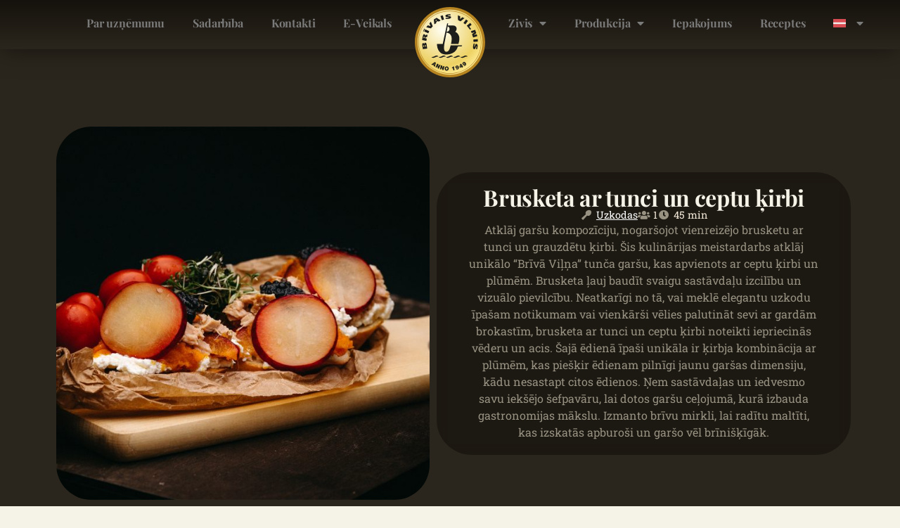

--- FILE ---
content_type: text/html; charset=UTF-8
request_url: https://brivaisvilnis.lv/receptes/brusketa-ar-tunci-un-ceptu-kirbi/
body_size: 17392
content:
<!doctype html><html lang="lv-LV"><head><meta charset="UTF-8"><meta name="viewport" content="width=device-width, initial-scale=1"><link rel="profile" href="https://gmpg.org/xfn/11"><meta name='robots' content='index, follow, max-image-preview:large, max-snippet:-1, max-video-preview:-1' /><link media="all" href="https://brivaisvilnis.lv/wp-content/cache/autoptimize/css/autoptimize_8bff80b4b97e1f5ef792500a2836451f.css" rel="stylesheet"><link media="screen" href="https://brivaisvilnis.lv/wp-content/cache/autoptimize/css/autoptimize_d7ef6dd73bedf24bd38ad0f7fc11e945.css" rel="stylesheet"><title>Brusketa ar tunci un ceptu ķirbi - Brīvais Vilnis</title><link rel="canonical" href="https://brivaisvilnis.lv/receptes/brusketa-ar-tunci-un-ceptu-kirbi/" /><meta property="og:locale" content="lv_LV" /><meta property="og:type" content="article" /><meta property="og:title" content="Brusketa ar tunci un ceptu ķirbi - Brīvais Vilnis" /><meta property="og:description" content="Recepte pagatavošanai: Padomi: 1. Sagriež bageti līdzīga izmēra šķēlēs un apcep uz pannas līdz tām ir zeltaini brūna garoziņa. Tikmēr uzkarsē cepeškrāsni līdz 150 grādiem un sagriež ķirbi lielās šķēlēs, kuras cep cepeškrāsnī 30 minūtes līdz tās kļūst mīkstas. 2. Bļodā ar blenderi vai mikseri sajauc biezpienu, fetas sieru, saldo krējumu, šķipsniņu sāls un piparu [&hellip;]" /><meta property="og:url" content="https://brivaisvilnis.lv/receptes/brusketa-ar-tunci-un-ceptu-kirbi/" /><meta property="og:site_name" content="Brīvais Vilnis" /><meta property="article:modified_time" content="2023-10-15T22:16:39+00:00" /><meta property="og:image" content="https://brivaisvilnis.lv/wp-content/uploads/2023/08/brusketa-tuncis-s.jpg" /><meta property="og:image:width" content="2500" /><meta property="og:image:height" content="1667" /><meta property="og:image:type" content="image/jpeg" /><meta name="twitter:card" content="summary_large_image" /><meta name="twitter:label1" content="Est. reading time" /><meta name="twitter:data1" content="3 minutes" /> <script type="application/ld+json" class="yoast-schema-graph">{"@context":"https://schema.org","@graph":[{"@type":"WebPage","@id":"https://brivaisvilnis.lv/receptes/brusketa-ar-tunci-un-ceptu-kirbi/","url":"https://brivaisvilnis.lv/receptes/brusketa-ar-tunci-un-ceptu-kirbi/","name":"Brusketa ar tunci un ceptu ķirbi - Brīvais Vilnis","isPartOf":{"@id":"https://brivaisvilnis.lv/#website"},"primaryImageOfPage":{"@id":"https://brivaisvilnis.lv/receptes/brusketa-ar-tunci-un-ceptu-kirbi/#primaryimage"},"image":{"@id":"https://brivaisvilnis.lv/receptes/brusketa-ar-tunci-un-ceptu-kirbi/#primaryimage"},"thumbnailUrl":"https://brivaisvilnis.lv/wp-content/uploads/2023/08/brusketa-tuncis-s.jpg","datePublished":"2023-08-26T12:26:06+00:00","dateModified":"2023-10-15T22:16:39+00:00","breadcrumb":{"@id":"https://brivaisvilnis.lv/receptes/brusketa-ar-tunci-un-ceptu-kirbi/#breadcrumb"},"inLanguage":"lv-LV","potentialAction":[{"@type":"ReadAction","target":["https://brivaisvilnis.lv/receptes/brusketa-ar-tunci-un-ceptu-kirbi/"]}]},{"@type":"ImageObject","inLanguage":"lv-LV","@id":"https://brivaisvilnis.lv/receptes/brusketa-ar-tunci-un-ceptu-kirbi/#primaryimage","url":"https://brivaisvilnis.lv/wp-content/uploads/2023/08/brusketa-tuncis-s.jpg","contentUrl":"https://brivaisvilnis.lv/wp-content/uploads/2023/08/brusketa-tuncis-s.jpg","width":2500,"height":1667},{"@type":"BreadcrumbList","@id":"https://brivaisvilnis.lv/receptes/brusketa-ar-tunci-un-ceptu-kirbi/#breadcrumb","itemListElement":[{"@type":"ListItem","position":1,"name":"Home","item":"https://brivaisvilnis.lv/"},{"@type":"ListItem","position":2,"name":"Receptes","item":"https://brivaisvilnis.lv/receptes/"},{"@type":"ListItem","position":3,"name":"Brusketa ar tunci un ceptu ķirbi"}]},{"@type":"WebSite","@id":"https://brivaisvilnis.lv/#website","url":"https://brivaisvilnis.lv/","name":"Brīvais Vilnis","description":"","publisher":{"@id":"https://brivaisvilnis.lv/#organization"},"potentialAction":[{"@type":"SearchAction","target":{"@type":"EntryPoint","urlTemplate":"https://brivaisvilnis.lv/?s={search_term_string}"},"query-input":{"@type":"PropertyValueSpecification","valueRequired":true,"valueName":"search_term_string"}}],"inLanguage":"lv-LV"},{"@type":"Organization","@id":"https://brivaisvilnis.lv/#organization","name":"Brīvais Vilnis","url":"https://brivaisvilnis.lv/","logo":{"@type":"ImageObject","inLanguage":"lv-LV","@id":"https://brivaisvilnis.lv/#/schema/logo/image/","url":"https://brivaisvilnis.lv/wp-content/uploads/2023/04/bv-logo.svg","contentUrl":"https://brivaisvilnis.lv/wp-content/uploads/2023/04/bv-logo.svg","width":512,"height":512,"caption":"Brīvais Vilnis"},"image":{"@id":"https://brivaisvilnis.lv/#/schema/logo/image/"}}]}</script> <link href='https://fonts.gstatic.com' crossorigin='anonymous' rel='preconnect' /><link rel="alternate" type="application/rss+xml" title="Brīvais Vilnis &raquo; Feed" href="https://brivaisvilnis.lv/feed/" /><link rel="alternate" type="application/rss+xml" title="Brīvais Vilnis &raquo; Comments Feed" href="https://brivaisvilnis.lv/comments/feed/" /><style id='elementor-frontend-inline-css'>.elementor-1923 .elementor-element.elementor-element-4fdfc76::before, .elementor-1923 .elementor-element.elementor-element-4fdfc76 > .elementor-background-video-container::before, .elementor-1923 .elementor-element.elementor-element-4fdfc76 > .e-con-inner > .elementor-background-video-container::before, .elementor-1923 .elementor-element.elementor-element-4fdfc76 > .elementor-background-slideshow::before, .elementor-1923 .elementor-element.elementor-element-4fdfc76 > .e-con-inner > .elementor-background-slideshow::before, .elementor-1923 .elementor-element.elementor-element-4fdfc76 > .elementor-motion-effects-container > .elementor-motion-effects-layer::before{background-image:url("https://brivaisvilnis.lv/wp-content/uploads/2023/08/brusketa-tuncis-s.jpg");}</style><link rel='stylesheet' id='elementor-post-5-css' href='https://brivaisvilnis.lv/wp-content/cache/autoptimize/css/autoptimize_single_1759b2d317c7463edd093d50430799c6.css?ver=1756395836' media='all' /><link rel='stylesheet' id='elementor-post-261-css' href='https://brivaisvilnis.lv/wp-content/cache/autoptimize/css/autoptimize_single_d6a76c6d0bb006cf9262dbb2f2dcaf3a.css?ver=1756395836' media='all' /><link rel='stylesheet' id='elementor-post-281-css' href='https://brivaisvilnis.lv/wp-content/cache/autoptimize/css/autoptimize_single_eb6466d9a1a1536f982424f7df9326d2.css?ver=1756395836' media='all' /><link rel='stylesheet' id='elementor-post-1923-css' href='https://brivaisvilnis.lv/wp-content/cache/autoptimize/css/autoptimize_single_2fd77966ed5f691c3e81f945efd12697.css?ver=1756407825' media='all' /><link rel='stylesheet' id='elementor-post-2323-css' href='https://brivaisvilnis.lv/wp-content/cache/autoptimize/css/autoptimize_single_cc4ae076b9623db3d8c7dbd988084dd0.css?ver=1756395836' media='all' /><link rel='stylesheet' id='elementor-post-2297-css' href='https://brivaisvilnis.lv/wp-content/cache/autoptimize/css/autoptimize_single_f530c67d13ea86fbe3905a1b39ea20a7.css?ver=1756395836' media='all' /><link rel='stylesheet' id='elementor-post-647-css' href='https://brivaisvilnis.lv/wp-content/cache/autoptimize/css/autoptimize_single_26251557f512c795bcebbb8743f04e98.css?ver=1756395837' media='all' /><link rel='stylesheet' id='elementor-gf-local-playfairdisplay-css' href='https://brivaisvilnis.lv/wp-content/cache/autoptimize/css/autoptimize_single_7627542002217a63f8b63b04081871f7.css?ver=1749634073' media='all' /><link rel='stylesheet' id='elementor-gf-local-robotoslab-css' href='https://brivaisvilnis.lv/wp-content/cache/autoptimize/css/autoptimize_single_696a411c1483789282e0cdf96a74dec7.css?ver=1749634085' media='all' /><link rel='stylesheet' id='elementor-gf-local-montserrat-css' href='https://brivaisvilnis.lv/wp-content/cache/autoptimize/css/autoptimize_single_94ea33b8cae0d590da2f4ce397871500.css?ver=1749634094' media='all' /> <script defer id="wpml-cookie-js-extra" src="[data-uri]"></script> <script src="https://brivaisvilnis.lv/wp-content/cache/autoptimize/js/autoptimize_single_f3606e4db5e156a1b086bcfeb3b2d9b4.js?ver=476000" id="wpml-cookie-js" defer data-wp-strategy="defer"></script> <script src="https://brivaisvilnis.lv/wp-includes/js/jquery/jquery.min.js?ver=3.7.1" id="jquery-core-js"></script> <script defer src="https://brivaisvilnis.lv/wp-includes/js/jquery/jquery-migrate.min.js?ver=3.4.1" id="jquery-migrate-js"></script> <link rel="https://api.w.org/" href="https://brivaisvilnis.lv/wp-json/" /><link rel="alternate" title="JSON" type="application/json" href="https://brivaisvilnis.lv/wp-json/wp/v2/receptes/3853" /><link rel="EditURI" type="application/rsd+xml" title="RSD" href="https://brivaisvilnis.lv/xmlrpc.php?rsd" /><meta name="generator" content="WordPress 6.8.2" /><link rel='shortlink' href='https://brivaisvilnis.lv/?p=3853' /><link rel="alternate" title="oEmbed (JSON)" type="application/json+oembed" href="https://brivaisvilnis.lv/wp-json/oembed/1.0/embed?url=https%3A%2F%2Fbrivaisvilnis.lv%2Freceptes%2Fbrusketa-ar-tunci-un-ceptu-kirbi%2F" /><link rel="alternate" title="oEmbed (XML)" type="text/xml+oembed" href="https://brivaisvilnis.lv/wp-json/oembed/1.0/embed?url=https%3A%2F%2Fbrivaisvilnis.lv%2Freceptes%2Fbrusketa-ar-tunci-un-ceptu-kirbi%2F&#038;format=xml" /><meta name="generator" content="WPML ver:4.7.6 stt:1,3,31,45,2;" /><meta name="generator" content="Elementor 3.31.3; features: additional_custom_breakpoints, e_element_cache; settings: css_print_method-external, google_font-enabled, font_display-swap"><link rel="icon" href="https://brivaisvilnis.lv/wp-content/uploads/2023/04/bv-logo.svg" sizes="32x32" /><link rel="icon" href="https://brivaisvilnis.lv/wp-content/uploads/2023/04/bv-logo.svg" sizes="192x192" /><link rel="apple-touch-icon" href="https://brivaisvilnis.lv/wp-content/uploads/2023/04/bv-logo.svg" /><meta name="msapplication-TileImage" content="https://brivaisvilnis.lv/wp-content/uploads/2023/04/bv-logo.svg" /></head><body class="wp-singular receptes-template-default single single-receptes postid-3853 wp-custom-logo wp-embed-responsive wp-theme-hello-elementor wp-child-theme-hello-theme-child-master hello-elementor-default elementor-default elementor-kit-5 elementor-page-1923"> <a class="skip-link screen-reader-text" href="#content">Skip to content</a><header data-elementor-type="header" data-elementor-id="261" class="elementor elementor-261 elementor-location-header" data-elementor-post-type="elementor_library"><div class="elementor-element elementor-element-054d576 e-con-full e-flex e-con e-parent" data-id="054d576" data-element_type="container" data-settings="{&quot;background_background&quot;:&quot;gradient&quot;,&quot;sticky&quot;:&quot;top&quot;,&quot;sticky_on&quot;:[&quot;desktop&quot;,&quot;tablet&quot;,&quot;mobile&quot;],&quot;sticky_offset&quot;:0,&quot;sticky_effects_offset&quot;:0,&quot;sticky_anchor_link_offset&quot;:0}"><div class="elementor-element elementor-element-61644b1 elementor-nav-menu__align-end elementor-widget__width-initial elementor-hidden-tablet elementor-hidden-mobile elementor-nav-menu--dropdown-none elementor-widget elementor-widget-nav-menu" data-id="61644b1" data-element_type="widget" data-settings="{&quot;layout&quot;:&quot;horizontal&quot;,&quot;submenu_icon&quot;:{&quot;value&quot;:&quot;&lt;i class=\&quot;fas fa-caret-down\&quot;&gt;&lt;\/i&gt;&quot;,&quot;library&quot;:&quot;fa-solid&quot;}}" data-widget_type="nav-menu.default"><div class="elementor-widget-container"><nav aria-label="Menu" class="elementor-nav-menu--main elementor-nav-menu__container elementor-nav-menu--layout-horizontal e--pointer-underline e--animation-fade"><ul id="menu-1-61644b1" class="elementor-nav-menu"><li class="menu-item menu-item-type-post_type menu-item-object-page menu-item-266"><a href="https://brivaisvilnis.lv/par-uznemumu/" class="elementor-item">Par uzņēmumu</a></li><li class="menu-item menu-item-type-post_type menu-item-object-page menu-item-434"><a href="https://brivaisvilnis.lv/sadarbiba/" class="elementor-item">Sadarbība</a></li><li class="menu-item menu-item-type-post_type menu-item-object-page menu-item-435"><a href="https://brivaisvilnis.lv/kontakti/" class="elementor-item">Kontakti</a></li><li class="menu-item menu-item-type-custom menu-item-object-custom menu-item-4104"><a target="_blank" href="https://e-brivaisvilnis.lv" class="elementor-item">E-Veikals</a></li></ul></nav><nav class="elementor-nav-menu--dropdown elementor-nav-menu__container" aria-hidden="true"><ul id="menu-2-61644b1" class="elementor-nav-menu"><li class="menu-item menu-item-type-post_type menu-item-object-page menu-item-266"><a href="https://brivaisvilnis.lv/par-uznemumu/" class="elementor-item" tabindex="-1">Par uzņēmumu</a></li><li class="menu-item menu-item-type-post_type menu-item-object-page menu-item-434"><a href="https://brivaisvilnis.lv/sadarbiba/" class="elementor-item" tabindex="-1">Sadarbība</a></li><li class="menu-item menu-item-type-post_type menu-item-object-page menu-item-435"><a href="https://brivaisvilnis.lv/kontakti/" class="elementor-item" tabindex="-1">Kontakti</a></li><li class="menu-item menu-item-type-custom menu-item-object-custom menu-item-4104"><a target="_blank" href="https://e-brivaisvilnis.lv" class="elementor-item" tabindex="-1">E-Veikals</a></li></ul></nav></div></div><div class="elementor-element elementor-element-a475bce elementor-widget-mobile__width-inherit elementor-widget elementor-widget-theme-site-logo elementor-widget-image" data-id="a475bce" data-element_type="widget" data-widget_type="theme-site-logo.default"><div class="elementor-widget-container"> <a href="https://brivaisvilnis.lv"> <img width="512" height="512" src="https://brivaisvilnis.lv/wp-content/uploads/2023/04/bv-logo.svg" class="attachment-full size-full wp-image-263" alt="Brīvais Vilnis Logo" /> </a></div></div><div class="elementor-element elementor-element-884cb68 elementor-nav-menu__align-start elementor-widget__width-initial elementor-hidden-tablet elementor-hidden-mobile elementor-nav-menu--dropdown-none elementor-widget elementor-widget-nav-menu" data-id="884cb68" data-element_type="widget" data-settings="{&quot;layout&quot;:&quot;horizontal&quot;,&quot;submenu_icon&quot;:{&quot;value&quot;:&quot;&lt;i class=\&quot;fas fa-caret-down\&quot;&gt;&lt;\/i&gt;&quot;,&quot;library&quot;:&quot;fa-solid&quot;}}" data-widget_type="nav-menu.default"><div class="elementor-widget-container"><nav aria-label="Menu" class="elementor-nav-menu--main elementor-nav-menu__container elementor-nav-menu--layout-horizontal e--pointer-underline e--animation-fade"><ul id="menu-1-884cb68" class="elementor-nav-menu"><li class="menu-item menu-item-type-post_type menu-item-object-page menu-item-has-children menu-item-270"><a href="https://brivaisvilnis.lv/zivis/" class="elementor-item">Zivis</a><ul class="sub-menu elementor-nav-menu--dropdown"><li class="menu-item menu-item-type-taxonomy menu-item-object-zivs menu-item-1910"><a href="https://brivaisvilnis.lv/zivs/silke/" class="elementor-sub-item">Siļķe</a></li><li class="menu-item menu-item-type-taxonomy menu-item-object-zivs menu-item-1911"><a href="https://brivaisvilnis.lv/zivs/skumbrija/" class="elementor-sub-item">Skumbrija (Makrele)</a></li><li class="menu-item menu-item-type-taxonomy menu-item-object-zivs menu-item-1912"><a href="https://brivaisvilnis.lv/zivs/sprote/" class="elementor-sub-item">Šprote (Brētliņa / Reņģe)</a></li><li class="menu-item menu-item-type-taxonomy menu-item-object-zivs menu-item-1913"><a href="https://brivaisvilnis.lv/zivs/tunzivs/" class="elementor-sub-item">Tunzivs</a></li><li class="menu-item menu-item-type-taxonomy menu-item-object-zivs menu-item-1909"><a href="https://brivaisvilnis.lv/zivs/sardine/" class="elementor-sub-item">Sardīne</a></li><li class="menu-item menu-item-type-taxonomy menu-item-object-zivs menu-item-1908"><a href="https://brivaisvilnis.lv/zivs/citas/" class="elementor-sub-item">Citas</a></li></ul></li><li class="menu-item menu-item-type-post_type menu-item-object-page menu-item-has-children menu-item-269"><a href="https://brivaisvilnis.lv/produkcija/" class="elementor-item">Produkcija</a><ul class="sub-menu elementor-nav-menu--dropdown"><li class="menu-item menu-item-type-taxonomy menu-item-object-produkcija menu-item-1900"><a href="https://brivaisvilnis.lv/produkcija/davanu-komplekti/" class="elementor-sub-item">Dāvanu komplekti</a></li><li class="menu-item menu-item-type-taxonomy menu-item-object-produkcija menu-item-1905"><a href="https://brivaisvilnis.lv/produkcija/sprotu-grupa/" class="elementor-sub-item">Šprotu grupa</a></li><li class="menu-item menu-item-type-taxonomy menu-item-object-produkcija menu-item-1901"><a href="https://brivaisvilnis.lv/produkcija/griletas-zivis/" class="elementor-sub-item">Grilētas zivis</a></li><li class="menu-item menu-item-type-taxonomy menu-item-object-produkcija menu-item-1902"><a href="https://brivaisvilnis.lv/produkcija/konservi-ella/" class="elementor-sub-item">Konservi eļļā</a></li><li class="menu-item menu-item-type-taxonomy menu-item-object-produkcija menu-item-1903"><a href="https://brivaisvilnis.lv/produkcija/konservi-tomatu-merce/" class="elementor-sub-item">Konservi tomātu mērcē</a></li><li class="menu-item menu-item-type-taxonomy menu-item-object-produkcija menu-item-1904"><a href="https://brivaisvilnis.lv/produkcija/pastetes-un-citi/" class="elementor-sub-item">Pastētes un citi</a></li></ul></li><li class="menu-item menu-item-type-post_type menu-item-object-page menu-item-271"><a href="https://brivaisvilnis.lv/iepakojums/" class="elementor-item">Iepakojums</a></li><li class="menu-item menu-item-type-post_type_archive menu-item-object-receptes menu-item-4247"><a href="https://brivaisvilnis.lv/receptes/" class="elementor-item">Receptes</a></li><li class="menu-item wpml-ls-slot-6 wpml-ls-item wpml-ls-item-lv wpml-ls-current-language wpml-ls-menu-item menu-item-type-wpml_ls_menu_item menu-item-object-wpml_ls_menu_item menu-item-has-children menu-item-wpml-ls-6-lv"><a href="https://brivaisvilnis.lv/receptes/brusketa-ar-tunci-un-ceptu-kirbi/" title="Switch to " class="elementor-item"><noscript><img
class="wpml-ls-flag"
src="https://brivaisvilnis.lv/wp-content/plugins/sitepress-multilingual-cms/res/flags/lv.svg"
alt="Latviešu" 
/></noscript><img
class="lazyload wpml-ls-flag"
src='data:image/svg+xml,%3Csvg%20xmlns=%22http://www.w3.org/2000/svg%22%20viewBox=%220%200%20210%20140%22%3E%3C/svg%3E' data-src="https://brivaisvilnis.lv/wp-content/plugins/sitepress-multilingual-cms/res/flags/lv.svg"
alt="Latviešu" 
/></a><ul class="sub-menu elementor-nav-menu--dropdown"><li class="menu-item wpml-ls-slot-6 wpml-ls-item wpml-ls-item-en wpml-ls-menu-item wpml-ls-first-item menu-item-type-wpml_ls_menu_item menu-item-object-wpml_ls_menu_item menu-item-wpml-ls-6-en"><a href="https://brivaisvilnis.lv/en/recipes/bruschetta-with-tuna-and-roasted-pumpkin-recipe/" title="Switch to " class="elementor-sub-item"><noscript><img
class="wpml-ls-flag"
src="https://brivaisvilnis.lv/wp-content/plugins/sitepress-multilingual-cms/res/flags/en.svg"
alt="English" 
/></noscript><img
class="lazyload wpml-ls-flag"
src='data:image/svg+xml,%3Csvg%20xmlns=%22http://www.w3.org/2000/svg%22%20viewBox=%220%200%20210%20140%22%3E%3C/svg%3E' data-src="https://brivaisvilnis.lv/wp-content/plugins/sitepress-multilingual-cms/res/flags/en.svg"
alt="English" 
/></a></li><li class="menu-item wpml-ls-slot-6 wpml-ls-item wpml-ls-item-de wpml-ls-menu-item menu-item-type-wpml_ls_menu_item menu-item-object-wpml_ls_menu_item menu-item-wpml-ls-6-de"><a href="https://brivaisvilnis.lv/de/rezepte/bruschetta-mit-thunfisch-und-geroestetem-kuerbis-rezept/" title="Switch to " class="elementor-sub-item"><noscript><img
class="wpml-ls-flag"
src="https://brivaisvilnis.lv/wp-content/plugins/sitepress-multilingual-cms/res/flags/de.svg"
alt="German" 
/></noscript><img
class="lazyload wpml-ls-flag"
src='data:image/svg+xml,%3Csvg%20xmlns=%22http://www.w3.org/2000/svg%22%20viewBox=%220%200%20210%20140%22%3E%3C/svg%3E' data-src="https://brivaisvilnis.lv/wp-content/plugins/sitepress-multilingual-cms/res/flags/de.svg"
alt="German" 
/></a></li><li class="menu-item wpml-ls-slot-6 wpml-ls-item wpml-ls-item-ru wpml-ls-menu-item menu-item-type-wpml_ls_menu_item menu-item-object-wpml_ls_menu_item menu-item-wpml-ls-6-ru"><a href="https://brivaisvilnis.lv/ru/retsepty/%d0%b1%d1%80%d1%83%d1%81%d0%ba%d0%b5%d1%82%d1%82%d0%b0-%d1%81-%d1%82%d1%83%d0%bd%d1%86%d0%be%d0%bc-%d0%b8-%d0%b7%d0%b0%d0%bf%d0%b5%d1%87%d0%b5%d0%bd%d0%bd%d0%be%d0%b9-%d1%82%d1%8b%d0%ba%d0%b2%d0%be/" title="Switch to " class="elementor-sub-item"><noscript><img
class="wpml-ls-flag"
src="https://brivaisvilnis.lv/wp-content/plugins/sitepress-multilingual-cms/res/flags/ru.svg"
alt="Russian" 
/></noscript><img
class="lazyload wpml-ls-flag"
src='data:image/svg+xml,%3Csvg%20xmlns=%22http://www.w3.org/2000/svg%22%20viewBox=%220%200%20210%20140%22%3E%3C/svg%3E' data-src="https://brivaisvilnis.lv/wp-content/plugins/sitepress-multilingual-cms/res/flags/ru.svg"
alt="Russian" 
/></a></li><li class="menu-item wpml-ls-slot-6 wpml-ls-item wpml-ls-item-es wpml-ls-menu-item wpml-ls-last-item menu-item-type-wpml_ls_menu_item menu-item-object-wpml_ls_menu_item menu-item-wpml-ls-6-es"><a href="https://brivaisvilnis.lv/es/recetas/bruschetta-con-atun-y-calabaza-asada/" title="Switch to " class="elementor-sub-item"><noscript><img
class="wpml-ls-flag"
src="https://brivaisvilnis.lv/wp-content/plugins/sitepress-multilingual-cms/res/flags/es.svg"
alt="Spanish" 
/></noscript><img
class="lazyload wpml-ls-flag"
src='data:image/svg+xml,%3Csvg%20xmlns=%22http://www.w3.org/2000/svg%22%20viewBox=%220%200%20210%20140%22%3E%3C/svg%3E' data-src="https://brivaisvilnis.lv/wp-content/plugins/sitepress-multilingual-cms/res/flags/es.svg"
alt="Spanish" 
/></a></li></ul></li></ul></nav><nav class="elementor-nav-menu--dropdown elementor-nav-menu__container" aria-hidden="true"><ul id="menu-2-884cb68" class="elementor-nav-menu"><li class="menu-item menu-item-type-post_type menu-item-object-page menu-item-has-children menu-item-270"><a href="https://brivaisvilnis.lv/zivis/" class="elementor-item" tabindex="-1">Zivis</a><ul class="sub-menu elementor-nav-menu--dropdown"><li class="menu-item menu-item-type-taxonomy menu-item-object-zivs menu-item-1910"><a href="https://brivaisvilnis.lv/zivs/silke/" class="elementor-sub-item" tabindex="-1">Siļķe</a></li><li class="menu-item menu-item-type-taxonomy menu-item-object-zivs menu-item-1911"><a href="https://brivaisvilnis.lv/zivs/skumbrija/" class="elementor-sub-item" tabindex="-1">Skumbrija (Makrele)</a></li><li class="menu-item menu-item-type-taxonomy menu-item-object-zivs menu-item-1912"><a href="https://brivaisvilnis.lv/zivs/sprote/" class="elementor-sub-item" tabindex="-1">Šprote (Brētliņa / Reņģe)</a></li><li class="menu-item menu-item-type-taxonomy menu-item-object-zivs menu-item-1913"><a href="https://brivaisvilnis.lv/zivs/tunzivs/" class="elementor-sub-item" tabindex="-1">Tunzivs</a></li><li class="menu-item menu-item-type-taxonomy menu-item-object-zivs menu-item-1909"><a href="https://brivaisvilnis.lv/zivs/sardine/" class="elementor-sub-item" tabindex="-1">Sardīne</a></li><li class="menu-item menu-item-type-taxonomy menu-item-object-zivs menu-item-1908"><a href="https://brivaisvilnis.lv/zivs/citas/" class="elementor-sub-item" tabindex="-1">Citas</a></li></ul></li><li class="menu-item menu-item-type-post_type menu-item-object-page menu-item-has-children menu-item-269"><a href="https://brivaisvilnis.lv/produkcija/" class="elementor-item" tabindex="-1">Produkcija</a><ul class="sub-menu elementor-nav-menu--dropdown"><li class="menu-item menu-item-type-taxonomy menu-item-object-produkcija menu-item-1900"><a href="https://brivaisvilnis.lv/produkcija/davanu-komplekti/" class="elementor-sub-item" tabindex="-1">Dāvanu komplekti</a></li><li class="menu-item menu-item-type-taxonomy menu-item-object-produkcija menu-item-1905"><a href="https://brivaisvilnis.lv/produkcija/sprotu-grupa/" class="elementor-sub-item" tabindex="-1">Šprotu grupa</a></li><li class="menu-item menu-item-type-taxonomy menu-item-object-produkcija menu-item-1901"><a href="https://brivaisvilnis.lv/produkcija/griletas-zivis/" class="elementor-sub-item" tabindex="-1">Grilētas zivis</a></li><li class="menu-item menu-item-type-taxonomy menu-item-object-produkcija menu-item-1902"><a href="https://brivaisvilnis.lv/produkcija/konservi-ella/" class="elementor-sub-item" tabindex="-1">Konservi eļļā</a></li><li class="menu-item menu-item-type-taxonomy menu-item-object-produkcija menu-item-1903"><a href="https://brivaisvilnis.lv/produkcija/konservi-tomatu-merce/" class="elementor-sub-item" tabindex="-1">Konservi tomātu mērcē</a></li><li class="menu-item menu-item-type-taxonomy menu-item-object-produkcija menu-item-1904"><a href="https://brivaisvilnis.lv/produkcija/pastetes-un-citi/" class="elementor-sub-item" tabindex="-1">Pastētes un citi</a></li></ul></li><li class="menu-item menu-item-type-post_type menu-item-object-page menu-item-271"><a href="https://brivaisvilnis.lv/iepakojums/" class="elementor-item" tabindex="-1">Iepakojums</a></li><li class="menu-item menu-item-type-post_type_archive menu-item-object-receptes menu-item-4247"><a href="https://brivaisvilnis.lv/receptes/" class="elementor-item" tabindex="-1">Receptes</a></li><li class="menu-item wpml-ls-slot-6 wpml-ls-item wpml-ls-item-lv wpml-ls-current-language wpml-ls-menu-item menu-item-type-wpml_ls_menu_item menu-item-object-wpml_ls_menu_item menu-item-has-children menu-item-wpml-ls-6-lv"><a href="https://brivaisvilnis.lv/receptes/brusketa-ar-tunci-un-ceptu-kirbi/" title="Switch to " class="elementor-item" tabindex="-1"><noscript><img
class="wpml-ls-flag"
src="https://brivaisvilnis.lv/wp-content/plugins/sitepress-multilingual-cms/res/flags/lv.svg"
alt="Latviešu" 
/></noscript><img
class="lazyload wpml-ls-flag"
src='data:image/svg+xml,%3Csvg%20xmlns=%22http://www.w3.org/2000/svg%22%20viewBox=%220%200%20210%20140%22%3E%3C/svg%3E' data-src="https://brivaisvilnis.lv/wp-content/plugins/sitepress-multilingual-cms/res/flags/lv.svg"
alt="Latviešu" 
/></a><ul class="sub-menu elementor-nav-menu--dropdown"><li class="menu-item wpml-ls-slot-6 wpml-ls-item wpml-ls-item-en wpml-ls-menu-item wpml-ls-first-item menu-item-type-wpml_ls_menu_item menu-item-object-wpml_ls_menu_item menu-item-wpml-ls-6-en"><a href="https://brivaisvilnis.lv/en/recipes/bruschetta-with-tuna-and-roasted-pumpkin-recipe/" title="Switch to " class="elementor-sub-item" tabindex="-1"><noscript><img
class="wpml-ls-flag"
src="https://brivaisvilnis.lv/wp-content/plugins/sitepress-multilingual-cms/res/flags/en.svg"
alt="English" 
/></noscript><img
class="lazyload wpml-ls-flag"
src='data:image/svg+xml,%3Csvg%20xmlns=%22http://www.w3.org/2000/svg%22%20viewBox=%220%200%20210%20140%22%3E%3C/svg%3E' data-src="https://brivaisvilnis.lv/wp-content/plugins/sitepress-multilingual-cms/res/flags/en.svg"
alt="English" 
/></a></li><li class="menu-item wpml-ls-slot-6 wpml-ls-item wpml-ls-item-de wpml-ls-menu-item menu-item-type-wpml_ls_menu_item menu-item-object-wpml_ls_menu_item menu-item-wpml-ls-6-de"><a href="https://brivaisvilnis.lv/de/rezepte/bruschetta-mit-thunfisch-und-geroestetem-kuerbis-rezept/" title="Switch to " class="elementor-sub-item" tabindex="-1"><noscript><img
class="wpml-ls-flag"
src="https://brivaisvilnis.lv/wp-content/plugins/sitepress-multilingual-cms/res/flags/de.svg"
alt="German" 
/></noscript><img
class="lazyload wpml-ls-flag"
src='data:image/svg+xml,%3Csvg%20xmlns=%22http://www.w3.org/2000/svg%22%20viewBox=%220%200%20210%20140%22%3E%3C/svg%3E' data-src="https://brivaisvilnis.lv/wp-content/plugins/sitepress-multilingual-cms/res/flags/de.svg"
alt="German" 
/></a></li><li class="menu-item wpml-ls-slot-6 wpml-ls-item wpml-ls-item-ru wpml-ls-menu-item menu-item-type-wpml_ls_menu_item menu-item-object-wpml_ls_menu_item menu-item-wpml-ls-6-ru"><a href="https://brivaisvilnis.lv/ru/retsepty/%d0%b1%d1%80%d1%83%d1%81%d0%ba%d0%b5%d1%82%d1%82%d0%b0-%d1%81-%d1%82%d1%83%d0%bd%d1%86%d0%be%d0%bc-%d0%b8-%d0%b7%d0%b0%d0%bf%d0%b5%d1%87%d0%b5%d0%bd%d0%bd%d0%be%d0%b9-%d1%82%d1%8b%d0%ba%d0%b2%d0%be/" title="Switch to " class="elementor-sub-item" tabindex="-1"><noscript><img
class="wpml-ls-flag"
src="https://brivaisvilnis.lv/wp-content/plugins/sitepress-multilingual-cms/res/flags/ru.svg"
alt="Russian" 
/></noscript><img
class="lazyload wpml-ls-flag"
src='data:image/svg+xml,%3Csvg%20xmlns=%22http://www.w3.org/2000/svg%22%20viewBox=%220%200%20210%20140%22%3E%3C/svg%3E' data-src="https://brivaisvilnis.lv/wp-content/plugins/sitepress-multilingual-cms/res/flags/ru.svg"
alt="Russian" 
/></a></li><li class="menu-item wpml-ls-slot-6 wpml-ls-item wpml-ls-item-es wpml-ls-menu-item wpml-ls-last-item menu-item-type-wpml_ls_menu_item menu-item-object-wpml_ls_menu_item menu-item-wpml-ls-6-es"><a href="https://brivaisvilnis.lv/es/recetas/bruschetta-con-atun-y-calabaza-asada/" title="Switch to " class="elementor-sub-item" tabindex="-1"><noscript><img
class="wpml-ls-flag"
src="https://brivaisvilnis.lv/wp-content/plugins/sitepress-multilingual-cms/res/flags/es.svg"
alt="Spanish" 
/></noscript><img
class="lazyload wpml-ls-flag"
src='data:image/svg+xml,%3Csvg%20xmlns=%22http://www.w3.org/2000/svg%22%20viewBox=%220%200%20210%20140%22%3E%3C/svg%3E' data-src="https://brivaisvilnis.lv/wp-content/plugins/sitepress-multilingual-cms/res/flags/es.svg"
alt="Spanish" 
/></a></li></ul></li></ul></nav></div></div><div class="elementor-element elementor-element-f5cf6c1 elementor-absolute elementor-hidden-desktop elementor-view-default elementor-widget elementor-widget-icon" data-id="f5cf6c1" data-element_type="widget" data-settings="{&quot;_position&quot;:&quot;absolute&quot;}" data-widget_type="icon.default"><div class="elementor-widget-container"><div class="elementor-icon-wrapper"> <a class="elementor-icon" href="#elementor-action%3Aaction%3Dpopup%3Aopen%26settings%3DeyJpZCI6MjI5NywidG9nZ2xlIjpmYWxzZX0%3D"> <i aria-hidden="true" class="fas fa-bars"></i> </a></div></div></div></div></header><div data-elementor-type="single-post" data-elementor-id="1923" class="elementor elementor-1923 elementor-location-single post-3853 receptes type-receptes status-publish has-post-thumbnail hentry ediena-veids-uzkodas" data-elementor-post-type="elementor_library"><div class="elementor-element elementor-element-4fdfc76 e-flex e-con-boxed e-con e-parent" data-id="4fdfc76" data-element_type="container" data-settings="{&quot;background_background&quot;:&quot;classic&quot;,&quot;shape_divider_bottom&quot;:&quot;waves&quot;}"><div class="e-con-inner"><div class="elementor-shape elementor-shape-bottom" aria-hidden="true" data-negative="false"> <svg xmlns="http://www.w3.org/2000/svg" viewBox="0 0 1000 100" preserveAspectRatio="none"> <path class="elementor-shape-fill" d="M421.9,6.5c22.6-2.5,51.5,0.4,75.5,5.3c23.6,4.9,70.9,23.5,100.5,35.7c75.8,32.2,133.7,44.5,192.6,49.7
c23.6,2.1,48.7,3.5,103.4-2.5c54.7-6,106.2-25.6,106.2-25.6V0H0v30.3c0,0,72,32.6,158.4,30.5c39.2-0.7,92.8-6.7,134-22.4
c21.2-8.1,52.2-18.2,79.7-24.2C399.3,7.9,411.6,7.5,421.9,6.5z"/> </svg></div><div class="elementor-element elementor-element-ab1be37 e-flex e-con-boxed e-con e-child" data-id="ab1be37" data-element_type="container"><div class="e-con-inner"><div class="elementor-element elementor-element-639eb00 elementor-widget elementor-widget-theme-post-featured-image elementor-widget-image" data-id="639eb00" data-element_type="widget" data-widget_type="theme-post-featured-image.default"><div class="elementor-widget-container"> <noscript><img src="https://brivaisvilnis.lv/wp-content/uploads/elementor/thumbs/brusketa-tuncis-s-qbhb88ymbripyb6yaf8m3emn4omykjn2mtcn5c3k74.jpg" title="brusketa" alt="brusketa" loading="lazy" /></noscript><img class="lazyload" src='data:image/svg+xml,%3Csvg%20xmlns=%22http://www.w3.org/2000/svg%22%20viewBox=%220%200%20210%20140%22%3E%3C/svg%3E' data-src="https://brivaisvilnis.lv/wp-content/uploads/elementor/thumbs/brusketa-tuncis-s-qbhb88ymbripyb6yaf8m3emn4omykjn2mtcn5c3k74.jpg" title="brusketa" alt="brusketa" loading="lazy" /></div></div></div></div><div class="elementor-element elementor-element-9d1ba9a e-flex e-con-boxed e-con e-child" data-id="9d1ba9a" data-element_type="container" data-settings="{&quot;background_background&quot;:&quot;classic&quot;}"><div class="e-con-inner"><div class="elementor-element elementor-element-9738c68 elementor-widget elementor-widget-heading" data-id="9738c68" data-element_type="widget" data-widget_type="heading.default"><div class="elementor-widget-container"><h1 class="elementor-heading-title elementor-size-default">Brusketa ar tunci un ceptu ķirbi</h1></div></div><div class="elementor-element elementor-element-51753f7 elementor-icon-list--layout-inline elementor-align-center elementor-list-item-link-full_width elementor-widget elementor-widget-icon-list" data-id="51753f7" data-element_type="widget" data-widget_type="icon-list.default"><div class="elementor-widget-container"><ul class="elementor-icon-list-items elementor-inline-items"><li class="elementor-icon-list-item elementor-inline-item"> <span class="elementor-icon-list-icon"> <i aria-hidden="true" class="fas fa-utensil-spoon"></i> </span> <span class="elementor-icon-list-text"><a href="https://brivaisvilnis.lv/ediena-veids/uzkodas/" rel="tag">Uzkodas</a></span></li><li class="elementor-icon-list-item elementor-inline-item"> <span class="elementor-icon-list-icon"> <i aria-hidden="true" class="fas fa-users"></i> </span> <span class="elementor-icon-list-text">1</span></li><li class="elementor-icon-list-item elementor-inline-item"> <span class="elementor-icon-list-icon"> <i aria-hidden="true" class="fas fa-clock"></i> </span> <span class="elementor-icon-list-text">45 min</span></li></ul></div></div><div class="elementor-element elementor-element-03cb28c elementor-widget elementor-widget-text-editor" data-id="03cb28c" data-element_type="widget" data-widget_type="text-editor.default"><div class="elementor-widget-container"> Atklāj garšu kompozīciju, nogaršojot vienreizējo brusketu ar tunci un grauzdētu ķirbi. Šis kulinārijas meistardarbs atklāj unikālo “Brīvā Viļņa” tunča garšu, kas apvienots ar ceptu ķirbi un plūmēm.
Brusketa ļauj baudīt svaigu sastāvdaļu izcilību un vizuālo pievilcību. Neatkarīgi no tā, vai meklē elegantu uzkodu īpašam notikumam vai vienkārši vēlies palutināt sevi ar gardām brokastīm, brusketa ar tunci un ceptu ķirbi noteikti iepriecinās vēderu un acis.
Šajā ēdienā īpaši unikāla ir ķirbja kombinācija ar plūmēm, kas piešķir ēdienam pilnīgi jaunu garšas dimensiju, kādu nesastapt citos ēdienos.
Ņem sastāvdaļas un iedvesmo savu iekšējo šefpavāru, lai dotos garšu ceļojumā, kurā izbauda gastronomijas mākslu. Izmanto brīvu mirkli, lai radītu maltīti, kas izskatās apburoši un garšo vēl brīnišķīgāk.</div></div></div></div></div></div><div class="elementor-element elementor-element-1bd8633 e-flex e-con-boxed e-con e-parent" data-id="1bd8633" data-element_type="container"><div class="e-con-inner"><div class="elementor-element elementor-element-d5939e4 e-flex e-con-boxed e-con e-child" data-id="d5939e4" data-element_type="container"><div class="e-con-inner"><div class="elementor-element elementor-element-42d23e7 elementor-widget elementor-widget-video" data-id="42d23e7" data-element_type="widget" data-settings="{&quot;youtube_url&quot;:&quot;https:\/\/www.youtube.com\/watch?v=ffNbB5Ml-rM&quot;,&quot;video_type&quot;:&quot;youtube&quot;,&quot;controls&quot;:&quot;yes&quot;}" data-widget_type="video.default"><div class="elementor-widget-container"><div class="elementor-wrapper elementor-open-inline"><div class="elementor-video"></div></div></div></div></div></div><div class="elementor-element elementor-element-95a97ef e-flex e-con-boxed e-con e-child" data-id="95a97ef" data-element_type="container" data-settings="{&quot;background_background&quot;:&quot;classic&quot;}"><div class="e-con-inner"><div class="elementor-element elementor-element-a3c26cf elementor-widget elementor-widget-heading" data-id="a3c26cf" data-element_type="widget" data-widget_type="heading.default"><div class="elementor-widget-container"><h2 class="elementor-heading-title elementor-size-default">Sastāvdaļas</h2></div></div><div class="elementor-element elementor-element-894a60a elementor-widget elementor-widget-text-editor" data-id="894a60a" data-element_type="widget" data-widget_type="text-editor.default"><div class="elementor-widget-container"><ul><li>1 grilēta tunča filejas konservs &#8221;Brīvais Vilnis&#8221;</li><li>1 bagete</li><li>200g biezpiena</li><li>100g fetas siera</li><li>50g saldā krējuma</li><li>200g ķirbja</li><li>50g plūmes</li><li>20g šalotes sīpolu</li><li>50g ķiršu tomātiņi<br />5g tobiko ikru</li><li>1 citrons</li><li>10g mikrozaļumu</li><li>sāls, pipari pēc garšas</li></ul></div></div></div></div></div></div><div class="elementor-element elementor-element-30ac735 e-flex e-con-boxed e-con e-parent" data-id="30ac735" data-element_type="container"><div class="e-con-inner"><div class="elementor-element elementor-element-0295e7b elementor-widget elementor-widget-theme-post-content" data-id="0295e7b" data-element_type="widget" data-widget_type="theme-post-content.default"><div class="elementor-widget-container"><h2 class="wp-block-heading">Recepte pagatavošanai:</h2><ul class="wp-block-list"><li>Sagriež bageti līdzīga izmēra šķēlēs un apcep uz pannas līdz tām ir zeltaini brūna garoziņa. Tikmēr uzkarsē cepeškrāsni līdz 150 grādiem un sagriež ķirbi lielās šķēlēs, kuras cep cepeškrāsnī 30 minūtes līdz tās kļūst mīkstas.</li><li>Bļodā ar blenderi vai mikseri sajauc biezpienu, fetas sieru, saldo krējumu, šķipsniņu sāls un piparu līdz masa ir viendabīga. Sajaukto masu bagātīgi uzklāj uz grauzdētām bagetes šķēlītēm.</li><li>Atsevišķā bļodā pievieno cepto ķirbi (mīksto daļu), sakapātus, kaltētus tomātus, sagrieztus sīpolus un plānas plūmju šķēlītes. Masai pievieno dažas ēdamkarotes olīveļļas, sāli un piparus.</li><li>Uz bagetes siera kārtas pievieno ķirbju un plūmju kārtu un pievieno nosusināto tunci.</li><li>Novieto brusketu uz šķīvja un izrotā ar plūmju un laima šķēlītēm, sagrieztiem ķiršu tomātiņiem, tobiko ikriem un mikrozaļumiem.</li><li>Izbaudi gardo un aromātisko brusketu, kas savieno neierasto grauzdēta ķirbja, plūmju un sātīgu tunča garšu!</li></ul><h2 class="wp-block-heading">Padomi:</h2><ul class="wp-block-list"><li>Izvēloties tunci, izvēlies augstākās kvalitātes produktu. Iesakām “Brīvais Vilnis” konservēto tunci.</li><li>Gatavojot ķirbi, mēģini to sagriezt līdzīga izmēra gabalos, lai tie cepeškrāsnī izceptos vienmērīgi.</li><li>Griežot plūmes, izmanto asu nazi, lai veidotu plānas, vienmērīgas šķēles labākam noformējumam.</li><li>Lai padarītu ēdienu vēl garšīgāku, brusketai virsū uzlej nelielu daudzumu olīveļļas un pārkaisi ar šķipsniņu jūras sāls.</li></ul><div style="height:100px" aria-hidden="true" class="wp-block-spacer"></div><h2 class="wp-block-heading">1. Sagriež bageti līdzīga izmēra šķēlēs un apcep uz pannas līdz tām ir zeltaini brūna garoziņa. Tikmēr uzkarsē cepeškrāsni līdz 150 grādiem un sagriež ķirbi lielās šķēlēs, kuras cep cepeškrāsnī 30 minūtes līdz tās kļūst mīkstas.</h2><figure class="wp-block-image size-large"><img fetchpriority="high" decoding="async" width="1024" height="683" src="https://brivaisvilnis.lv/wp-content/uploads/2023/10/AF_9088-1024x683.webp" alt="" class="wp-image-4424" srcset="https://brivaisvilnis.lv/wp-content/uploads/2023/10/AF_9088-1024x683.webp 1024w, https://brivaisvilnis.lv/wp-content/uploads/2023/10/AF_9088-300x200.webp 300w, https://brivaisvilnis.lv/wp-content/uploads/2023/10/AF_9088-768x512.webp 768w, https://brivaisvilnis.lv/wp-content/uploads/2023/10/AF_9088-1536x1024.webp 1536w, https://brivaisvilnis.lv/wp-content/uploads/2023/10/AF_9088.webp 1920w" sizes="(max-width: 1024px) 100vw, 1024px" /></figure><p></p><h2 class="wp-block-heading">2. Bļodā ar blenderi vai mikseri sajauc biezpienu, fetas sieru, saldo krējumu, šķipsniņu sāls un piparu līdz masa ir viendabīga. Sajaukto masu bagātīgi uzklāj uz grauzdētām bagetes šķēlītēm.</h2><figure class="wp-block-image size-large"><noscript><img decoding="async" width="1024" height="683" src="https://brivaisvilnis.lv/wp-content/uploads/2023/10/AF_8929-1-1024x683.webp" alt="" class="wp-image-4429" srcset="https://brivaisvilnis.lv/wp-content/uploads/2023/10/AF_8929-1-1024x683.webp 1024w, https://brivaisvilnis.lv/wp-content/uploads/2023/10/AF_8929-1-300x200.webp 300w, https://brivaisvilnis.lv/wp-content/uploads/2023/10/AF_8929-1-768x512.webp 768w, https://brivaisvilnis.lv/wp-content/uploads/2023/10/AF_8929-1-1536x1024.webp 1536w, https://brivaisvilnis.lv/wp-content/uploads/2023/10/AF_8929-1.webp 1920w" sizes="(max-width: 1024px) 100vw, 1024px" /></noscript><img decoding="async" width="1024" height="683" src='data:image/svg+xml,%3Csvg%20xmlns=%22http://www.w3.org/2000/svg%22%20viewBox=%220%200%201024%20683%22%3E%3C/svg%3E' data-src="https://brivaisvilnis.lv/wp-content/uploads/2023/10/AF_8929-1-1024x683.webp" alt="" class="lazyload wp-image-4429" data-srcset="https://brivaisvilnis.lv/wp-content/uploads/2023/10/AF_8929-1-1024x683.webp 1024w, https://brivaisvilnis.lv/wp-content/uploads/2023/10/AF_8929-1-300x200.webp 300w, https://brivaisvilnis.lv/wp-content/uploads/2023/10/AF_8929-1-768x512.webp 768w, https://brivaisvilnis.lv/wp-content/uploads/2023/10/AF_8929-1-1536x1024.webp 1536w, https://brivaisvilnis.lv/wp-content/uploads/2023/10/AF_8929-1.webp 1920w" data-sizes="(max-width: 1024px) 100vw, 1024px" /></figure><p></p><h2 class="wp-block-heading">3. Atsevišķā bļodā pievieno cepto ķirbi (mīksto daļu), sakapātus, kaltētus tomātus, sagrieztus sīpolus un plānas plūmju šķēlītes. Masai pievieno dažas ēdamkarotes olīveļļas, sāli un piparus.</h2><figure class="wp-block-image size-large"><noscript><img decoding="async" width="1024" height="683" src="https://brivaisvilnis.lv/wp-content/uploads/2023/10/AF_9161-1024x683.webp" alt="" class="wp-image-4434" srcset="https://brivaisvilnis.lv/wp-content/uploads/2023/10/AF_9161-1024x683.webp 1024w, https://brivaisvilnis.lv/wp-content/uploads/2023/10/AF_9161-300x200.webp 300w, https://brivaisvilnis.lv/wp-content/uploads/2023/10/AF_9161-768x512.webp 768w, https://brivaisvilnis.lv/wp-content/uploads/2023/10/AF_9161-1536x1024.webp 1536w, https://brivaisvilnis.lv/wp-content/uploads/2023/10/AF_9161.webp 1920w" sizes="(max-width: 1024px) 100vw, 1024px" /></noscript><img decoding="async" width="1024" height="683" src='data:image/svg+xml,%3Csvg%20xmlns=%22http://www.w3.org/2000/svg%22%20viewBox=%220%200%201024%20683%22%3E%3C/svg%3E' data-src="https://brivaisvilnis.lv/wp-content/uploads/2023/10/AF_9161-1024x683.webp" alt="" class="lazyload wp-image-4434" data-srcset="https://brivaisvilnis.lv/wp-content/uploads/2023/10/AF_9161-1024x683.webp 1024w, https://brivaisvilnis.lv/wp-content/uploads/2023/10/AF_9161-300x200.webp 300w, https://brivaisvilnis.lv/wp-content/uploads/2023/10/AF_9161-768x512.webp 768w, https://brivaisvilnis.lv/wp-content/uploads/2023/10/AF_9161-1536x1024.webp 1536w, https://brivaisvilnis.lv/wp-content/uploads/2023/10/AF_9161.webp 1920w" data-sizes="(max-width: 1024px) 100vw, 1024px" /></figure><p></p><h2 class="wp-block-heading">4. Uz bagetes siera kārtas pievieno ķirbju un plūmju kārtu un pievieno nosusināto tunci.</h2><figure class="wp-block-image size-large"><noscript><img loading="lazy" decoding="async" width="1024" height="683" src="https://brivaisvilnis.lv/wp-content/uploads/2023/10/AF_9177-1024x683.webp" alt="" class="wp-image-4439" srcset="https://brivaisvilnis.lv/wp-content/uploads/2023/10/AF_9177-1024x683.webp 1024w, https://brivaisvilnis.lv/wp-content/uploads/2023/10/AF_9177-300x200.webp 300w, https://brivaisvilnis.lv/wp-content/uploads/2023/10/AF_9177-768x512.webp 768w, https://brivaisvilnis.lv/wp-content/uploads/2023/10/AF_9177-1536x1024.webp 1536w, https://brivaisvilnis.lv/wp-content/uploads/2023/10/AF_9177.webp 1920w" sizes="(max-width: 1024px) 100vw, 1024px" /></noscript><img loading="lazy" decoding="async" width="1024" height="683" src='data:image/svg+xml,%3Csvg%20xmlns=%22http://www.w3.org/2000/svg%22%20viewBox=%220%200%201024%20683%22%3E%3C/svg%3E' data-src="https://brivaisvilnis.lv/wp-content/uploads/2023/10/AF_9177-1024x683.webp" alt="" class="lazyload wp-image-4439" data-srcset="https://brivaisvilnis.lv/wp-content/uploads/2023/10/AF_9177-1024x683.webp 1024w, https://brivaisvilnis.lv/wp-content/uploads/2023/10/AF_9177-300x200.webp 300w, https://brivaisvilnis.lv/wp-content/uploads/2023/10/AF_9177-768x512.webp 768w, https://brivaisvilnis.lv/wp-content/uploads/2023/10/AF_9177-1536x1024.webp 1536w, https://brivaisvilnis.lv/wp-content/uploads/2023/10/AF_9177.webp 1920w" data-sizes="(max-width: 1024px) 100vw, 1024px" /></figure><p></p><h2 class="wp-block-heading">5. Novieto brusketu uz šķīvja un izrotā ar plūmju un laima šķēlītēm, sagrieztiem ķiršu tomātiņiem, tobiko ikriem un mikrozaļumiem.</h2><figure class="wp-block-image size-large"><noscript><img loading="lazy" decoding="async" width="1024" height="683" src="https://brivaisvilnis.lv/wp-content/uploads/2023/10/AF_9258-1024x683.webp" alt="" class="wp-image-4444" srcset="https://brivaisvilnis.lv/wp-content/uploads/2023/10/AF_9258-1024x683.webp 1024w, https://brivaisvilnis.lv/wp-content/uploads/2023/10/AF_9258-300x200.webp 300w, https://brivaisvilnis.lv/wp-content/uploads/2023/10/AF_9258-768x512.webp 768w, https://brivaisvilnis.lv/wp-content/uploads/2023/10/AF_9258-1536x1024.webp 1536w, https://brivaisvilnis.lv/wp-content/uploads/2023/10/AF_9258.webp 1920w" sizes="(max-width: 1024px) 100vw, 1024px" /></noscript><img loading="lazy" decoding="async" width="1024" height="683" src='data:image/svg+xml,%3Csvg%20xmlns=%22http://www.w3.org/2000/svg%22%20viewBox=%220%200%201024%20683%22%3E%3C/svg%3E' data-src="https://brivaisvilnis.lv/wp-content/uploads/2023/10/AF_9258-1024x683.webp" alt="" class="lazyload wp-image-4444" data-srcset="https://brivaisvilnis.lv/wp-content/uploads/2023/10/AF_9258-1024x683.webp 1024w, https://brivaisvilnis.lv/wp-content/uploads/2023/10/AF_9258-300x200.webp 300w, https://brivaisvilnis.lv/wp-content/uploads/2023/10/AF_9258-768x512.webp 768w, https://brivaisvilnis.lv/wp-content/uploads/2023/10/AF_9258-1536x1024.webp 1536w, https://brivaisvilnis.lv/wp-content/uploads/2023/10/AF_9258.webp 1920w" data-sizes="(max-width: 1024px) 100vw, 1024px" /></figure></div></div><div class="elementor-element elementor-element-f48597c elementor-widget elementor-widget-spacer" data-id="f48597c" data-element_type="widget" data-widget_type="spacer.default"><div class="elementor-widget-container"><div class="elementor-spacer"><div class="elementor-spacer-inner"></div></div></div></div></div></div></div><footer data-elementor-type="footer" data-elementor-id="281" class="elementor elementor-281 elementor-location-footer" data-elementor-post-type="elementor_library"><div class="elementor-element elementor-element-f58a2c1 e-flex e-con-boxed e-con e-parent" data-id="f58a2c1" data-element_type="container" data-settings="{&quot;background_background&quot;:&quot;gradient&quot;}"><div class="e-con-inner"><div class="elementor-element elementor-element-58afd76a e-con-full e-flex e-con e-child" data-id="58afd76a" data-element_type="container"><div class="elementor-element elementor-element-3b210093 elementor-widget elementor-widget-image" data-id="3b210093" data-element_type="widget" data-widget_type="image.default"><div class="elementor-widget-container"> <a href="https://brivaisvilnis.lv"> <noscript><img width="785" height="793" src="https://brivaisvilnis.lv/wp-content/uploads/2023/04/bv-logo-white-2.svg" class="attachment-full size-full wp-image-900" alt="" /></noscript><img width="785" height="793" src='data:image/svg+xml,%3Csvg%20xmlns=%22http://www.w3.org/2000/svg%22%20viewBox=%220%200%20785%20793%22%3E%3C/svg%3E' data-src="https://brivaisvilnis.lv/wp-content/uploads/2023/04/bv-logo-white-2.svg" class="lazyload attachment-full size-full wp-image-900" alt="" /> </a></div></div></div><div class="elementor-element elementor-element-9ffe31b e-con-full e-flex e-con e-child" data-id="9ffe31b" data-element_type="container"><div class="elementor-element elementor-element-53cb53c1 elementor-widget elementor-widget-heading" data-id="53cb53c1" data-element_type="widget" data-widget_type="heading.default"><div class="elementor-widget-container"><h5 class="elementor-heading-title elementor-size-default">Kontakti</h5></div></div><div class="elementor-element elementor-element-24f79f47 elementor-icon-list--layout-traditional elementor-list-item-link-full_width elementor-widget elementor-widget-icon-list" data-id="24f79f47" data-element_type="widget" data-widget_type="icon-list.default"><div class="elementor-widget-container"><ul class="elementor-icon-list-items"><li class="elementor-icon-list-item"> <span class="elementor-icon-list-icon"> <i aria-hidden="true" class="fas fa-phone-alt"></i> </span> <span class="elementor-icon-list-text">+371 6 4000 210</span></li><li class="elementor-icon-list-item"> <span class="elementor-icon-list-icon"> <i aria-hidden="true" class="fas fa-envelope"></i> </span> <span class="elementor-icon-list-text">bv@brivaisvilnis.lv</span></li></ul></div></div></div><div class="elementor-element elementor-element-28ccf742 e-con-full e-flex e-con e-child" data-id="28ccf742" data-element_type="container"><div class="elementor-element elementor-element-310adff elementor-nav-menu--dropdown-none elementor-widget elementor-widget-nav-menu" data-id="310adff" data-element_type="widget" data-settings="{&quot;submenu_icon&quot;:{&quot;value&quot;:&quot;&lt;i class=\&quot;\&quot;&gt;&lt;\/i&gt;&quot;,&quot;library&quot;:&quot;&quot;},&quot;layout&quot;:&quot;horizontal&quot;}" data-widget_type="nav-menu.default"><div class="elementor-widget-container"><nav aria-label="Menu" class="elementor-nav-menu--main elementor-nav-menu__container elementor-nav-menu--layout-horizontal e--pointer-none"><ul id="menu-1-310adff" class="elementor-nav-menu"><li class="menu-item menu-item-type-post_type menu-item-object-page menu-item-home menu-item-2325"><a href="https://brivaisvilnis.lv/" class="elementor-item">Sākums</a></li><li class="menu-item menu-item-type-post_type menu-item-object-page menu-item-2331"><a href="https://brivaisvilnis.lv/zivis/" class="elementor-item">Zivis</a></li><li class="menu-item menu-item-type-post_type menu-item-object-page menu-item-2329"><a href="https://brivaisvilnis.lv/produkcija/" class="elementor-item">Produkcija</a></li><li class="menu-item menu-item-type-post_type menu-item-object-page menu-item-2326"><a href="https://brivaisvilnis.lv/iepakojums/" class="elementor-item">Iepakojums</a></li><li class="menu-item menu-item-type-post_type menu-item-object-page menu-item-2328"><a href="https://brivaisvilnis.lv/par-uznemumu/" class="elementor-item">Par uzņēmumu</a></li><li class="menu-item menu-item-type-post_type menu-item-object-page menu-item-2330"><a href="https://brivaisvilnis.lv/sadarbiba/" class="elementor-item">Sadarbība</a></li><li class="menu-item menu-item-type-post_type menu-item-object-page menu-item-2327"><a href="https://brivaisvilnis.lv/kontakti/" class="elementor-item">Kontakti</a></li><li class="menu-item menu-item-type-custom menu-item-object-custom menu-item-2332"><a href="#pop-atsauksmes" class="elementor-item elementor-item-anchor">Atsauksmes</a></li></ul></nav><nav class="elementor-nav-menu--dropdown elementor-nav-menu__container" aria-hidden="true"><ul id="menu-2-310adff" class="elementor-nav-menu"><li class="menu-item menu-item-type-post_type menu-item-object-page menu-item-home menu-item-2325"><a href="https://brivaisvilnis.lv/" class="elementor-item" tabindex="-1">Sākums</a></li><li class="menu-item menu-item-type-post_type menu-item-object-page menu-item-2331"><a href="https://brivaisvilnis.lv/zivis/" class="elementor-item" tabindex="-1">Zivis</a></li><li class="menu-item menu-item-type-post_type menu-item-object-page menu-item-2329"><a href="https://brivaisvilnis.lv/produkcija/" class="elementor-item" tabindex="-1">Produkcija</a></li><li class="menu-item menu-item-type-post_type menu-item-object-page menu-item-2326"><a href="https://brivaisvilnis.lv/iepakojums/" class="elementor-item" tabindex="-1">Iepakojums</a></li><li class="menu-item menu-item-type-post_type menu-item-object-page menu-item-2328"><a href="https://brivaisvilnis.lv/par-uznemumu/" class="elementor-item" tabindex="-1">Par uzņēmumu</a></li><li class="menu-item menu-item-type-post_type menu-item-object-page menu-item-2330"><a href="https://brivaisvilnis.lv/sadarbiba/" class="elementor-item" tabindex="-1">Sadarbība</a></li><li class="menu-item menu-item-type-post_type menu-item-object-page menu-item-2327"><a href="https://brivaisvilnis.lv/kontakti/" class="elementor-item" tabindex="-1">Kontakti</a></li><li class="menu-item menu-item-type-custom menu-item-object-custom menu-item-2332"><a href="#pop-atsauksmes" class="elementor-item elementor-item-anchor" tabindex="-1">Atsauksmes</a></li></ul></nav></div></div></div></div></div></footer> <script type="speculationrules">{"prefetch":[{"source":"document","where":{"and":[{"href_matches":"\/*"},{"not":{"href_matches":["\/wp-*.php","\/wp-admin\/*","\/wp-content\/uploads\/*","\/wp-content\/*","\/wp-content\/plugins\/*","\/wp-content\/themes\/hello-theme-child-master\/*","\/wp-content\/themes\/hello-elementor\/*","\/*\\?(.+)"]}},{"not":{"selector_matches":"a[rel~=\"nofollow\"]"}},{"not":{"selector_matches":".no-prefetch, .no-prefetch a"}}]},"eagerness":"conservative"}]}</script> <div data-elementor-type="popup" data-elementor-id="2297" class="elementor elementor-2297 elementor-location-popup" data-elementor-settings="{&quot;entrance_animation_mobile&quot;:&quot;slideInRight&quot;,&quot;exit_animation_mobile&quot;:&quot;slideInRight&quot;,&quot;entrance_animation&quot;:&quot;slideInRight&quot;,&quot;exit_animation&quot;:&quot;fadeInRight&quot;,&quot;prevent_scroll&quot;:&quot;yes&quot;,&quot;avoid_multiple_popups&quot;:&quot;yes&quot;,&quot;entrance_animation_duration&quot;:{&quot;unit&quot;:&quot;px&quot;,&quot;size&quot;:1.2,&quot;sizes&quot;:[]},&quot;a11y_navigation&quot;:&quot;yes&quot;,&quot;triggers&quot;:[],&quot;timing&quot;:[]}" data-elementor-post-type="elementor_library"><div class="elementor-element elementor-element-ef5d269 e-flex e-con-boxed e-con e-parent" data-id="ef5d269" data-element_type="container"><div class="e-con-inner"><div class="elementor-element elementor-element-50588c2 elementor-nav-menu__align-center elementor-nav-menu--dropdown-none elementor-widget elementor-widget-nav-menu" data-id="50588c2" data-element_type="widget" data-settings="{&quot;layout&quot;:&quot;vertical&quot;,&quot;submenu_icon&quot;:{&quot;value&quot;:&quot;&lt;i class=\&quot;fas fa-caret-down\&quot;&gt;&lt;\/i&gt;&quot;,&quot;library&quot;:&quot;fa-solid&quot;}}" data-widget_type="nav-menu.default"><div class="elementor-widget-container"><nav aria-label="Menu" class="elementor-nav-menu--main elementor-nav-menu__container elementor-nav-menu--layout-vertical e--pointer-none"><ul id="menu-1-50588c2" class="elementor-nav-menu sm-vertical"><li class="menu-item menu-item-type-post_type menu-item-object-page menu-item-home menu-item-2348"><a href="https://brivaisvilnis.lv/" class="elementor-item">Sākums</a></li><li class="menu-item menu-item-type-post_type menu-item-object-page menu-item-2200"><a href="https://brivaisvilnis.lv/zivis/" class="elementor-item">Zivis</a></li><li class="menu-item menu-item-type-post_type menu-item-object-page menu-item-2199"><a href="https://brivaisvilnis.lv/produkcija/" class="elementor-item">Produkcija</a></li><li class="menu-item menu-item-type-post_type menu-item-object-page menu-item-2201"><a href="https://brivaisvilnis.lv/iepakojums/" class="elementor-item">Iepakojums</a></li><li class="menu-item menu-item-type-post_type menu-item-object-page menu-item-2196"><a href="https://brivaisvilnis.lv/par-uznemumu/" class="elementor-item">Par uzņēmumu</a></li><li class="menu-item menu-item-type-post_type menu-item-object-page menu-item-2197"><a href="https://brivaisvilnis.lv/sadarbiba/" class="elementor-item">Sadarbība</a></li><li class="menu-item menu-item-type-post_type menu-item-object-page menu-item-2198"><a href="https://brivaisvilnis.lv/kontakti/" class="elementor-item">Kontakti</a></li></ul></nav><nav class="elementor-nav-menu--dropdown elementor-nav-menu__container" aria-hidden="true"><ul id="menu-2-50588c2" class="elementor-nav-menu sm-vertical"><li class="menu-item menu-item-type-post_type menu-item-object-page menu-item-home menu-item-2348"><a href="https://brivaisvilnis.lv/" class="elementor-item" tabindex="-1">Sākums</a></li><li class="menu-item menu-item-type-post_type menu-item-object-page menu-item-2200"><a href="https://brivaisvilnis.lv/zivis/" class="elementor-item" tabindex="-1">Zivis</a></li><li class="menu-item menu-item-type-post_type menu-item-object-page menu-item-2199"><a href="https://brivaisvilnis.lv/produkcija/" class="elementor-item" tabindex="-1">Produkcija</a></li><li class="menu-item menu-item-type-post_type menu-item-object-page menu-item-2201"><a href="https://brivaisvilnis.lv/iepakojums/" class="elementor-item" tabindex="-1">Iepakojums</a></li><li class="menu-item menu-item-type-post_type menu-item-object-page menu-item-2196"><a href="https://brivaisvilnis.lv/par-uznemumu/" class="elementor-item" tabindex="-1">Par uzņēmumu</a></li><li class="menu-item menu-item-type-post_type menu-item-object-page menu-item-2197"><a href="https://brivaisvilnis.lv/sadarbiba/" class="elementor-item" tabindex="-1">Sadarbība</a></li><li class="menu-item menu-item-type-post_type menu-item-object-page menu-item-2198"><a href="https://brivaisvilnis.lv/kontakti/" class="elementor-item" tabindex="-1">Kontakti</a></li></ul></nav></div></div><div class="elementor-element elementor-element-66c9256 elementor-widget elementor-widget-shortcode" data-id="66c9256" data-element_type="widget" data-widget_type="shortcode.default"><div class="elementor-widget-container"><div class="elementor-shortcode"><div class="wpml-ls-statics-shortcode_actions wpml-ls wpml-ls-legacy-list-horizontal"><ul><li class="wpml-ls-slot-shortcode_actions wpml-ls-item wpml-ls-item-en wpml-ls-first-item wpml-ls-item-legacy-list-horizontal"> <a href="https://brivaisvilnis.lv/en/recipes/bruschetta-with-tuna-and-roasted-pumpkin-recipe/" class="wpml-ls-link"> <noscript><img
class="wpml-ls-flag"
src="https://brivaisvilnis.lv/wp-content/plugins/sitepress-multilingual-cms/res/flags/en.svg"
alt="English"
width=18
height=12
/></noscript><img
class="lazyload wpml-ls-flag"
src='data:image/svg+xml,%3Csvg%20xmlns=%22http://www.w3.org/2000/svg%22%20viewBox=%220%200%20210%20140%22%3E%3C/svg%3E' data-src="https://brivaisvilnis.lv/wp-content/plugins/sitepress-multilingual-cms/res/flags/en.svg"
alt="English"
width=18
height=12
/></a></li><li class="wpml-ls-slot-shortcode_actions wpml-ls-item wpml-ls-item-de wpml-ls-item-legacy-list-horizontal"> <a href="https://brivaisvilnis.lv/de/rezepte/bruschetta-mit-thunfisch-und-geroestetem-kuerbis-rezept/" class="wpml-ls-link"> <noscript><img
class="wpml-ls-flag"
src="https://brivaisvilnis.lv/wp-content/plugins/sitepress-multilingual-cms/res/flags/de.svg"
alt="German"
width=18
height=12
/></noscript><img
class="lazyload wpml-ls-flag"
src='data:image/svg+xml,%3Csvg%20xmlns=%22http://www.w3.org/2000/svg%22%20viewBox=%220%200%20210%20140%22%3E%3C/svg%3E' data-src="https://brivaisvilnis.lv/wp-content/plugins/sitepress-multilingual-cms/res/flags/de.svg"
alt="German"
width=18
height=12
/></a></li><li class="wpml-ls-slot-shortcode_actions wpml-ls-item wpml-ls-item-ru wpml-ls-item-legacy-list-horizontal"> <a href="https://brivaisvilnis.lv/ru/retsepty/%d0%b1%d1%80%d1%83%d1%81%d0%ba%d0%b5%d1%82%d1%82%d0%b0-%d1%81-%d1%82%d1%83%d0%bd%d1%86%d0%be%d0%bc-%d0%b8-%d0%b7%d0%b0%d0%bf%d0%b5%d1%87%d0%b5%d0%bd%d0%bd%d0%be%d0%b9-%d1%82%d1%8b%d0%ba%d0%b2%d0%be/" class="wpml-ls-link"> <noscript><img
class="wpml-ls-flag"
src="https://brivaisvilnis.lv/wp-content/plugins/sitepress-multilingual-cms/res/flags/ru.svg"
alt="Russian"
width=18
height=12
/></noscript><img
class="lazyload wpml-ls-flag"
src='data:image/svg+xml,%3Csvg%20xmlns=%22http://www.w3.org/2000/svg%22%20viewBox=%220%200%20210%20140%22%3E%3C/svg%3E' data-src="https://brivaisvilnis.lv/wp-content/plugins/sitepress-multilingual-cms/res/flags/ru.svg"
alt="Russian"
width=18
height=12
/></a></li><li class="wpml-ls-slot-shortcode_actions wpml-ls-item wpml-ls-item-es wpml-ls-last-item wpml-ls-item-legacy-list-horizontal"> <a href="https://brivaisvilnis.lv/es/recetas/bruschetta-con-atun-y-calabaza-asada/" class="wpml-ls-link"> <noscript><img
class="wpml-ls-flag"
src="https://brivaisvilnis.lv/wp-content/plugins/sitepress-multilingual-cms/res/flags/es.svg"
alt="Spanish"
width=18
height=12
/></noscript><img
class="lazyload wpml-ls-flag"
src='data:image/svg+xml,%3Csvg%20xmlns=%22http://www.w3.org/2000/svg%22%20viewBox=%220%200%20210%20140%22%3E%3C/svg%3E' data-src="https://brivaisvilnis.lv/wp-content/plugins/sitepress-multilingual-cms/res/flags/es.svg"
alt="Spanish"
width=18
height=12
/></a></li></ul></div></div></div></div></div></div></div><div data-elementor-type="popup" data-elementor-id="2323" class="elementor elementor-2323 elementor-location-popup" data-elementor-settings="{&quot;entrance_animation&quot;:&quot;fadeIn&quot;,&quot;entrance_animation_mobile&quot;:&quot;fadeIn&quot;,&quot;exit_animation&quot;:&quot;fadeIn&quot;,&quot;exit_animation_mobile&quot;:&quot;fadeIn&quot;,&quot;open_selector&quot;:&quot;a[href=\&quot;#pop-atsauksmes\&quot;]&quot;,&quot;entrance_animation_duration&quot;:{&quot;unit&quot;:&quot;px&quot;,&quot;size&quot;:1.2,&quot;sizes&quot;:[]},&quot;a11y_navigation&quot;:&quot;yes&quot;,&quot;triggers&quot;:[],&quot;timing&quot;:[]}" data-elementor-post-type="elementor_library"><div class="elementor-element elementor-element-3c4c404 e-flex e-con-boxed e-con e-parent" data-id="3c4c404" data-element_type="container"><div class="e-con-inner"><div class="elementor-element elementor-element-8138896 elementor-widget elementor-widget-heading" data-id="8138896" data-element_type="widget" data-widget_type="heading.default"><div class="elementor-widget-container"><h2 class="elementor-heading-title elementor-size-default">Atsauksmes</h2></div></div><div class="elementor-element elementor-element-46e0804 elementor-button-align-end elementor-widget elementor-widget-form" data-id="46e0804" data-element_type="widget" data-settings="{&quot;step_next_label&quot;:&quot;Next&quot;,&quot;step_previous_label&quot;:&quot;Previous&quot;,&quot;button_width&quot;:&quot;100&quot;,&quot;step_type&quot;:&quot;number_text&quot;,&quot;step_icon_shape&quot;:&quot;circle&quot;}" data-widget_type="form.default"><div class="elementor-widget-container"><form class="elementor-form" method="post" name="Atsauksmes" aria-label="Atsauksmes"> <input type="hidden" name="post_id" value="2323"/> <input type="hidden" name="form_id" value="46e0804"/> <input type="hidden" name="referer_title" value="Page not found - Brīvais Vilnis" /><div class="elementor-form-fields-wrapper elementor-labels-"><div class="elementor-field-type-text elementor-field-group elementor-column elementor-field-group-name elementor-col-100"> <label for="form-field-name" class="elementor-field-label elementor-screen-only"> Vārs </label> <input size="1" type="text" name="form_fields[name]" id="form-field-name" class="elementor-field elementor-size-sm  elementor-field-textual" placeholder="Vārds"></div><div class="elementor-field-type-email elementor-field-group elementor-column elementor-field-group-email elementor-col-100 elementor-field-required"> <label for="form-field-email" class="elementor-field-label elementor-screen-only"> E-Pasts </label> <input size="1" type="email" name="form_fields[email]" id="form-field-email" class="elementor-field elementor-size-sm  elementor-field-textual" placeholder="E-Pasts" required="required"></div><div class="elementor-field-type-textarea elementor-field-group elementor-column elementor-field-group-message elementor-col-100"> <label for="form-field-message" class="elementor-field-label elementor-screen-only"> Ziņa </label><textarea class="elementor-field-textual elementor-field  elementor-size-sm" name="form_fields[message]" id="form-field-message" rows="4" placeholder="Ziņa"></textarea></div><div class="elementor-field-type-recaptcha_v3 elementor-field-group elementor-column elementor-field-group-field_a86d199 elementor-col-100 recaptcha_v3-bottomright"><div class="elementor-field" id="form-field-field_a86d199"><div class="elementor-g-recaptcha" data-sitekey="6LdOd98mAAAAAKTf6tPIkU_s7D6CJ41JeHaoNKGz" data-type="v3" data-action="Form" data-badge="bottomright" data-size="invisible"></div></div></div><div class="elementor-field-type-text"> <input size="1" type="text" name="form_fields[field_0d6d7c3]" id="form-field-field_0d6d7c3" class="elementor-field elementor-size-sm " style="display:none !important;"></div><div class="elementor-field-group elementor-column elementor-field-type-submit elementor-col-100 e-form__buttons"> <button class="elementor-button elementor-size-sm" type="submit"> <span class="elementor-button-content-wrapper"> <span class="elementor-button-text">Nosūtīt</span> </span> </button></div></div></form></div></div></div></div></div><div data-elementor-type="popup" data-elementor-id="647" class="elementor elementor-647 elementor-location-popup" data-elementor-settings="{&quot;entrance_animation&quot;:&quot;zoomIn&quot;,&quot;exit_animation&quot;:&quot;rotateInUpLeft&quot;,&quot;entrance_animation_duration&quot;:{&quot;unit&quot;:&quot;px&quot;,&quot;size&quot;:&quot;1&quot;,&quot;sizes&quot;:[]},&quot;open_selector&quot;:&quot;a[href=\&quot;#sazinaties-popup\&quot;]&quot;,&quot;entrance_animation_mobile&quot;:&quot;slideInUp&quot;,&quot;exit_animation_mobile&quot;:&quot;slideInUp&quot;,&quot;prevent_scroll&quot;:&quot;yes&quot;,&quot;avoid_multiple_popups&quot;:&quot;yes&quot;,&quot;a11y_navigation&quot;:&quot;yes&quot;,&quot;triggers&quot;:[],&quot;timing&quot;:[]}" data-elementor-post-type="elementor_library"><div class="elementor-element elementor-element-4b31f34b e-flex e-con-boxed e-con e-parent" data-id="4b31f34b" data-element_type="container" data-settings="{&quot;background_motion_fx_mouseTrack_effect&quot;:&quot;yes&quot;,&quot;background_motion_fx_mouseTrack_speed&quot;:{&quot;unit&quot;:&quot;px&quot;,&quot;size&quot;:&quot;0.5&quot;,&quot;sizes&quot;:[]},&quot;background_motion_fx_mouseTrack_direction&quot;:&quot;negative&quot;}"><div class="e-con-inner"><div class="elementor-element elementor-element-2a0aed44 e-con-full e-flex e-con e-child" data-id="2a0aed44" data-element_type="container" data-settings="{&quot;background_background&quot;:&quot;classic&quot;}"><div class="elementor-element elementor-element-2091a7ff elementor-widget-mobile__width-auto elementor-absolute elementor-view-default elementor-widget elementor-widget-icon" data-id="2091a7ff" data-element_type="widget" data-settings="{&quot;_position&quot;:&quot;absolute&quot;}" data-widget_type="icon.default"><div class="elementor-widget-container"><div class="elementor-icon-wrapper"> <a class="elementor-icon" href="#elementor-action%3Aaction%3Dpopup%3Aclose%26settings%3DeyJkb19ub3Rfc2hvd19hZ2FpbiI6IiJ9"> <svg xmlns="http://www.w3.org/2000/svg" id="ae55beb6-ee14-4002-91dc-05e70bbad1c5" data-name="Layer 1" viewBox="0 0 28.2843 28.2843"><title>close menu icon</title><polygon points="28.284 1.414 26.87 0 14.142 12.728 1.414 0 0 1.414 12.728 14.142 0 26.87 1.414 28.284 14.142 15.556 26.87 28.284 28.284 26.87 15.556 14.142 28.284 1.414" style="fill-rule:evenodd"></polygon></svg> </a></div></div></div><div class="elementor-element elementor-element-8b2b22e elementor-button-align-end elementor-widget elementor-widget-form" data-id="8b2b22e" data-element_type="widget" data-settings="{&quot;step_next_label&quot;:&quot;T\u0101l\u0101k&quot;,&quot;step_previous_label&quot;:&quot;Atpaka\u013c&quot;,&quot;button_width&quot;:&quot;100&quot;,&quot;step_type&quot;:&quot;number_text&quot;,&quot;step_icon_shape&quot;:&quot;circle&quot;}" data-widget_type="form.default"><div class="elementor-widget-container"><form class="elementor-form" method="post" name="New Form" aria-label="New Form"> <input type="hidden" name="post_id" value="647"/> <input type="hidden" name="form_id" value="8b2b22e"/> <input type="hidden" name="referer_title" value="Brusketa ar tunci un ceptu ķirbi - Brīvais Vilnis" /> <input type="hidden" name="queried_id" value="3853"/><div class="elementor-form-fields-wrapper elementor-labels-"><div class="elementor-field-type-text elementor-field-group elementor-column elementor-field-group-name elementor-col-100"> <label for="form-field-name" class="elementor-field-label elementor-screen-only"> Vārds </label> <input size="1" type="text" name="form_fields[name]" id="form-field-name" class="elementor-field elementor-size-xs  elementor-field-textual" placeholder="Vārds"></div><div class="elementor-field-type-email elementor-field-group elementor-column elementor-field-group-email elementor-col-100 elementor-field-required"> <label for="form-field-email" class="elementor-field-label elementor-screen-only"> E-Pasts </label> <input size="1" type="email" name="form_fields[email]" id="form-field-email" class="elementor-field elementor-size-xs  elementor-field-textual" placeholder="E-Pasts" required="required"></div><div class="elementor-field-type-tel elementor-field-group elementor-column elementor-field-group-field_771d1c6 elementor-col-100"> <label for="form-field-field_771d1c6" class="elementor-field-label elementor-screen-only"> Telefona nr. </label> <input size="1" type="tel" name="form_fields[field_771d1c6]" id="form-field-field_771d1c6" class="elementor-field elementor-size-xs  elementor-field-textual" placeholder="Telefona nr." pattern="[0-9()#&amp;+*-=.]+" title="Only numbers and phone characters (#, -, *, etc) are accepted."></div><div class="elementor-field-type-select elementor-field-group elementor-column elementor-field-group-field_d312124 elementor-col-100"> <label for="form-field-field_d312124" class="elementor-field-label elementor-screen-only"> Darbības valsts </label><div class="elementor-field elementor-select-wrapper remove-before "><div class="select-caret-down-wrapper"> <i aria-hidden="true" class="eicon-caret-down"></i></div> <select name="form_fields[field_d312124]" id="form-field-field_d312124" class="elementor-field-textual elementor-size-xs"><option value="valsts" selected="selected">Darbības valsts</option><option value="Afganistāna">Afganistāna</option><option value="Albānija">Albānija</option><option value="Alžīrija">Alžīrija</option><option value="Andora">Andora</option><option value="Angola">Angola</option><option value="Antigva un Barbuda">Antigva un Barbuda</option><option value="Argentīna">Argentīna</option><option value="Armēnija">Armēnija</option><option value="Austrālija">Austrālija</option><option value="Austrija">Austrija</option><option value="Azerbaidžāna">Azerbaidžāna</option><option value="Bahamu salas">Bahamu salas</option><option value="Bahreina">Bahreina</option><option value="Bangladeša">Bangladeša</option><option value="Barbadosa">Barbadosa</option><option value="Baltkrievija">Baltkrievija</option><option value="Beļģija">Beļģija</option><option value="Beliza">Beliza</option><option value="Benina">Benina</option><option value="Butāna">Butāna</option><option value="Bolīvija">Bolīvija</option><option value="Bosnija un Hercegovina">Bosnija un Hercegovina</option><option value="Botsvāna">Botsvāna</option><option value="Brazīlija">Brazīlija</option><option value="Bruneja">Bruneja</option><option value="Bulgārija">Bulgārija</option><option value="Burkinafaso">Burkinafaso</option><option value="Burundi">Burundi</option><option value="Kotdivuāra">Kotdivuāra</option><option value="Kaboverde">Kaboverde</option><option value="Kambodža">Kambodža</option><option value="Kamerūna">Kamerūna</option><option value="Kanāda">Kanāda</option><option value="Centrālāfrikas Republika">Centrālāfrikas Republika</option><option value="Čada">Čada</option><option value="Čīle">Čīle</option><option value="Ķīna">Ķīna</option><option value="Kolumbija">Kolumbija</option><option value="Komoru salas">Komoru salas</option><option value="Kongo (Kongo-Brazavila)">Kongo (Kongo-Brazavila)</option><option value="Kostarika">Kostarika</option><option value="Horvātija">Horvātija</option><option value="Kuba">Kuba</option><option value="Kipra">Kipra</option><option value="Čehija (Čehija)">Čehija (Čehija)</option><option value="Kongo Demokrātiskā Republika">Kongo Demokrātiskā Republika</option><option value="Dānija">Dānija</option><option value="Džibutija">Džibutija</option><option value="Dominika">Dominika</option><option value="Dominikānas republika">Dominikānas republika</option><option value="Ekvadora">Ekvadora</option><option value="Ēģipte">Ēģipte</option><option value="Salvadora">Salvadora</option><option value="Ekvatoriālā Gvineja">Ekvatoriālā Gvineja</option><option value="Eritreja">Eritreja</option><option value="Igaunija">Igaunija</option><option value="Esvatīni (fmr. &quot;Svazilenda&quot;)">Esvatīni (fmr. &quot;Svazilenda&quot;)</option><option value="Etiopija">Etiopija</option><option value="Fidži">Fidži</option><option value="Somija">Somija</option><option value="Francija">Francija</option><option value="Gabona">Gabona</option><option value="Gambija">Gambija</option><option value="Gruzija">Gruzija</option><option value="Vācija">Vācija</option><option value="Gana">Gana</option><option value="Grieķija">Grieķija</option><option value="Grenāda">Grenāda</option><option value="Gvatemala">Gvatemala</option><option value="Gvineja">Gvineja</option><option value="Gvineja-Bisava">Gvineja-Bisava</option><option value="Gajāna">Gajāna</option><option value="Haiti">Haiti</option><option value="Svētais Krēsls">Svētais Krēsls</option><option value="Hondurasa">Hondurasa</option><option value="Ungārija">Ungārija</option><option value="Islande">Islande</option><option value="Indija">Indija</option><option value="Indonēzija">Indonēzija</option><option value="Irāna">Irāna</option><option value="Irāka">Irāka</option><option value="Īrija">Īrija</option><option value="Izraēla">Izraēla</option><option value="Itālija">Itālija</option><option value="Jamaika">Jamaika</option><option value="Japāna">Japāna</option><option value="Jordānija">Jordānija</option><option value="Kazahstāna">Kazahstāna</option><option value="Kenija">Kenija</option><option value="Kiribati">Kiribati</option><option value="Kuveita">Kuveita</option><option value="Kirgizstāna">Kirgizstāna</option><option value="Laosa">Laosa</option><option value="Latvija">Latvija</option><option value="Libāna">Libāna</option><option value="Lesoto">Lesoto</option><option value="Libērija">Libērija</option><option value="Lībija">Lībija</option><option value="Lihtenšteina">Lihtenšteina</option><option value="Lietuva">Lietuva</option><option value="Luksemburga">Luksemburga</option><option value="Madagaskara">Madagaskara</option><option value="Malāvija">Malāvija</option><option value="Malaizija">Malaizija</option><option value="Maldīvija">Maldīvija</option><option value="Mali">Mali</option><option value="Malta">Malta</option><option value="Māršala salas">Māršala salas</option><option value="Mauritānija">Mauritānija</option><option value="Maurīcija">Maurīcija</option><option value="Meksika">Meksika</option><option value="Mikronēzija">Mikronēzija</option><option value="Moldova">Moldova</option><option value="Monako">Monako</option><option value="Mongolija">Mongolija</option><option value="Melnkalne">Melnkalne</option><option value="Maroka">Maroka</option><option value="Mozambika">Mozambika</option><option value="Mjanma (agrāk Birma)">Mjanma (agrāk Birma)</option><option value="Namībija">Namībija</option><option value="Nauru">Nauru</option><option value="Nepāla">Nepāla</option><option value="Nīderlande">Nīderlande</option><option value="Jaunzēlande">Jaunzēlande</option><option value="Nikaragva">Nikaragva</option><option value="Nigēra">Nigēra</option><option value="Nigērija">Nigērija</option><option value="Ziemeļkoreja">Ziemeļkoreja</option><option value="Ziemeļmaķedonija">Ziemeļmaķedonija</option><option value="Norvēģija">Norvēģija</option><option value="Omāna">Omāna</option><option value="Pakistāna">Pakistāna</option><option value="Palau">Palau</option><option value="Palestīnas valsts">Palestīnas valsts</option><option value="Panama">Panama</option><option value="Papua Jaungvineja">Papua Jaungvineja</option><option value="Paragvaja">Paragvaja</option><option value="Peru">Peru</option><option value="Filipīnas">Filipīnas</option><option value="Polija">Polija</option><option value="Portugāle">Portugāle</option><option value="Katara">Katara</option><option value="Rumānija">Rumānija</option><option value="Krievija">Krievija</option><option value="Ruanda">Ruanda</option><option value="Sentkitsa un Nevisa">Sentkitsa un Nevisa</option><option value="Sentlūsija">Sentlūsija</option><option value="Sentvinsenta un Grenadīnas">Sentvinsenta un Grenadīnas</option><option value="Samoa">Samoa</option><option value="Sanmarīno">Sanmarīno</option><option value="Santome un Prinsipi">Santome un Prinsipi</option><option value="Saūda Arābija">Saūda Arābija</option><option value="Senegāla">Senegāla</option><option value="Serbija">Serbija</option><option value="Seišelu salas">Seišelu salas</option><option value="Sjerraleone">Sjerraleone</option><option value="Singapūra">Singapūra</option><option value="Slovākija">Slovākija</option><option value="Slovēnija">Slovēnija</option><option value="Zālamana salas">Zālamana salas</option><option value="Somālija">Somālija</option><option value="Dienvidāfrika">Dienvidāfrika</option><option value="Dienvidkoreja">Dienvidkoreja</option><option value="Dienvidsudāna">Dienvidsudāna</option><option value="Spānija">Spānija</option><option value="Šrilanka">Šrilanka</option><option value="Sudāna">Sudāna</option><option value="Surinama">Surinama</option><option value="Zviedrija">Zviedrija</option><option value="Šveice">Šveice</option><option value="Sīrija">Sīrija</option><option value="Tadžikistāna">Tadžikistāna</option><option value="Tanzānija">Tanzānija</option><option value="Taizeme">Taizeme</option><option value="Austrumtimora">Austrumtimora</option><option value="Iet">Iet</option><option value="Tonga">Tonga</option><option value="Trinidada un Tobāgo">Trinidada un Tobāgo</option><option value="Tunisija">Tunisija</option><option value="Turcija">Turcija</option><option value="Turkmenistāna">Turkmenistāna</option><option value="Tuvalu">Tuvalu</option><option value="Uganda">Uganda</option><option value="Ukraina">Ukraina</option><option value="Apvienotie Arābu Emirāti">Apvienotie Arābu Emirāti</option><option value="Apvienotā Karaliste">Apvienotā Karaliste</option><option value="Amerikas Savienotās Valstis">Amerikas Savienotās Valstis</option><option value="Urugvaja">Urugvaja</option><option value="Uzbekistāna">Uzbekistāna</option><option value="Vanuatu">Vanuatu</option><option value="Venecuēla">Venecuēla</option><option value="Vjetnama">Vjetnama</option><option value="Jemena">Jemena</option><option value="Zambija">Zambija</option><option value="Zimbabve">Zimbabve</option> </select></div></div><div class="elementor-field-type-select elementor-field-group elementor-column elementor-field-group-field_4c96eaf elementor-col-100"> <label for="form-field-field_4c96eaf" class="elementor-field-label elementor-screen-only"> Darbības veids </label><div class="elementor-field elementor-select-wrapper remove-before "><div class="select-caret-down-wrapper"> <i aria-hidden="true" class="eicon-caret-down"></i></div> <select name="form_fields[field_4c96eaf]" id="form-field-field_4c96eaf" class="elementor-field-textual elementor-size-xs"><option value="veids" selected="selected">Darbības veids</option><option value="Aģents">Aģents</option><option value="Importētājs">Importētājs</option><option value="Izplatītājs">Izplatītājs</option><option value="Vairumtirgotājs">Vairumtirgotājs</option><option value="Mazumtirgotājs">Mazumtirgotājs</option><option value="Cits">Cits</option> </select></div></div><div class="elementor-field-type-textarea elementor-field-group elementor-column elementor-field-group-message elementor-col-100"> <label for="form-field-message" class="elementor-field-label elementor-screen-only"> Ziņa </label><textarea class="elementor-field-textual elementor-field  elementor-size-xs" name="form_fields[message]" id="form-field-message" rows="4" placeholder="Ziņa (Piedāvājums vai jautājums)"></textarea></div><div class="elementor-field-type-recaptcha_v3 elementor-field-group elementor-column elementor-field-group-field_4748824 elementor-col-100 recaptcha_v3-bottomright"><div class="elementor-field" id="form-field-field_4748824"><div class="elementor-g-recaptcha" data-sitekey="6LdOd98mAAAAAKTf6tPIkU_s7D6CJ41JeHaoNKGz" data-type="v3" data-action="Form" data-badge="bottomright" data-size="invisible"></div></div></div><div class="elementor-field-group elementor-column elementor-field-type-submit elementor-col-100 e-form__buttons"> <button class="elementor-button elementor-size-sm" type="submit"> <span class="elementor-button-content-wrapper"> <span class="elementor-button-text">Nosūtīt</span> </span> </button></div></div></form></div></div></div></div></div></div> <script defer src="[data-uri]"></script> <noscript><style>.lazyload{display:none;}</style></noscript><script data-noptimize="1">window.lazySizesConfig=window.lazySizesConfig||{};window.lazySizesConfig.loadMode=1;</script><script defer data-noptimize="1" src='https://brivaisvilnis.lv/wp-content/plugins/autoptimize/classes/external/js/lazysizes.min.js?ao_version=3.1.13'></script><script defer src="https://brivaisvilnis.lv/wp-content/cache/autoptimize/js/autoptimize_single_a1e87433534214c42bc5e80a6d96f9f9.js?ver=3.4.4" id="hello-theme-frontend-js"></script> <script defer src="https://brivaisvilnis.lv/wp-content/plugins/elementor-pro/assets/lib/smartmenus/jquery.smartmenus.min.js?ver=1.2.1" id="smartmenus-js"></script> <script defer src="https://brivaisvilnis.lv/wp-content/plugins/elementor/assets/js/webpack.runtime.min.js?ver=3.31.3" id="elementor-webpack-runtime-js"></script> <script defer src="https://brivaisvilnis.lv/wp-content/plugins/elementor/assets/js/frontend-modules.min.js?ver=3.31.3" id="elementor-frontend-modules-js"></script> <script defer src="https://brivaisvilnis.lv/wp-includes/js/jquery/ui/core.min.js?ver=1.13.3" id="jquery-ui-core-js"></script> <script defer id="elementor-frontend-js-before" src="[data-uri]"></script> <script defer src="https://brivaisvilnis.lv/wp-content/plugins/elementor/assets/js/frontend.min.js?ver=3.31.3" id="elementor-frontend-js"></script> <script defer src="https://brivaisvilnis.lv/wp-content/plugins/elementor-pro/assets/lib/sticky/jquery.sticky.min.js?ver=3.31.2" id="e-sticky-js"></script> <script defer src="https://brivaisvilnis.lv/wp-content/cache/autoptimize/js/autoptimize_single_f10bca37dd5963c67499ea2ad6f07e3e.js?ver=1.0.2" id="bv-scripts-js"></script> <script defer src="https://www.google.com/recaptcha/api.js?render=explicit&amp;ver=3.31.2" id="elementor-recaptcha_v3-api-js"></script> <script defer src="https://brivaisvilnis.lv/wp-content/plugins/elementor-pro/assets/js/webpack-pro.runtime.min.js?ver=3.31.2" id="elementor-pro-webpack-runtime-js"></script> <script src="https://brivaisvilnis.lv/wp-includes/js/dist/hooks.min.js?ver=4d63a3d491d11ffd8ac6" id="wp-hooks-js"></script> <script src="https://brivaisvilnis.lv/wp-includes/js/dist/i18n.min.js?ver=5e580eb46a90c2b997e6" id="wp-i18n-js"></script> <script defer id="wp-i18n-js-after" src="[data-uri]"></script> <script defer id="elementor-pro-frontend-js-before" src="[data-uri]"></script> <script defer src="https://brivaisvilnis.lv/wp-content/plugins/elementor-pro/assets/js/frontend.min.js?ver=3.31.2" id="elementor-pro-frontend-js"></script> <script defer src="https://brivaisvilnis.lv/wp-content/plugins/elementor-pro/assets/js/elements-handlers.min.js?ver=3.31.2" id="pro-elements-handlers-js"></script> </body></html><!-- WP Fastest Cache file was created in 1.120 seconds, on 29/08/2025 @ 17:50 -->

--- FILE ---
content_type: text/css
request_url: https://brivaisvilnis.lv/wp-content/cache/autoptimize/css/autoptimize_single_1759b2d317c7463edd093d50430799c6.css?ver=1756395836
body_size: 742
content:
.elementor-kit-5{--e-global-color-primary:#181311;--e-global-color-secondary:#54595f;--e-global-color-text:#7a7a7a;--e-global-color-accent:#9d4f16;--e-global-color-430291f:#fff;--e-global-color-6447861:#f5f2e8;--e-global-color-5e360aa:#2b261d;--e-global-color-5222246:#15120d;--e-global-color-2420c9a:#989282;--e-global-color-c69d6e9:#f4ead9;--e-global-typography-primary-font-family:"Playfair Display";--e-global-typography-primary-font-weight:700;--e-global-typography-primary-font-style:normal;--e-global-typography-primary-letter-spacing:-.01em;--e-global-typography-secondary-font-family:"Playfair Display";--e-global-typography-secondary-font-weight:400;--e-global-typography-text-font-family:"Roboto Slab";--e-global-typography-text-font-weight:400;--e-global-typography-accent-font-family:"Playfair Display";--e-global-typography-accent-font-weight:600;--e-global-typography-7f4a514-font-family:"Roboto Slab";--e-global-typography-7f4a514-font-size:.9em;--e-global-typography-7f4a514-font-weight:400;--e-global-typography-7f4a514-line-height:1.3em;--e-global-typography-6040395-font-family:"Playfair Display";--e-global-typography-6040395-font-size:1.5em;--e-global-typography-6040395-font-weight:700;--e-global-typography-6040395-font-style:normal;--e-global-typography-6040395-line-height:1.2em;--e-global-typography-6040395-letter-spacing:-.01em}.elementor-kit-5 button,.elementor-kit-5 input[type=button],.elementor-kit-5 input[type=submit],.elementor-kit-5 .elementor-button{background-color:var(--e-global-color-accent);color:var(--e-global-color-6447861)}.elementor-kit-5 button:hover,.elementor-kit-5 button:focus,.elementor-kit-5 input[type=button]:hover,.elementor-kit-5 input[type=button]:focus,.elementor-kit-5 input[type=submit]:hover,.elementor-kit-5 input[type=submit]:focus,.elementor-kit-5 .elementor-button:hover,.elementor-kit-5 .elementor-button:focus{background-color:#9d1616;color:var(--e-global-color-430291f)}.elementor-kit-5 e-page-transition{background-color:#ffbc7d}.elementor-kit-5 a{color:var(--e-global-color-accent)}.elementor-kit-5 a:hover{color:#9d1616}.elementor-kit-5 h1{font-family:"Playfair Display",Sans-serif;font-size:4em;font-weight:700;font-style:normal;letter-spacing:-.01em}.elementor-section.elementor-section-boxed>.elementor-container{max-width:1140px}.e-con{--container-max-width:1140px}.elementor-widget:not(:last-child){margin-block-end:20px}.elementor-element{--widgets-spacing:20px 20px;--widgets-spacing-row:20px;--widgets-spacing-column:20px}{}h1.entry-title{display:var(--page-title-display)}.site-header .site-branding{flex-direction:column;align-items:stretch}.site-header{padding-inline-end:0px;padding-inline-start:0px}.site-footer .site-branding{flex-direction:column;align-items:stretch}@media(max-width:1024px){.elementor-section.elementor-section-boxed>.elementor-container{max-width:1024px}.e-con{--container-max-width:1024px}}@media(max-width:767px){.elementor-kit-5 h1{font-size:36px}.elementor-kit-5 h2{font-size:24px}.elementor-kit-5 h3{font-size:18px}.elementor-kit-5 h4{font-size:18px}.elementor-section.elementor-section-boxed>.elementor-container{max-width:767px}.e-con{--container-max-width:767px}}.page-content{overflow:hidden}

--- FILE ---
content_type: text/css
request_url: https://brivaisvilnis.lv/wp-content/cache/autoptimize/css/autoptimize_single_d6a76c6d0bb006cf9262dbb2f2dcaf3a.css?ver=1756395836
body_size: 1100
content:
.elementor-261 .elementor-element.elementor-element-054d576{--display:flex;--flex-direction:row;--container-widget-width:calc( ( 1 - var( --container-widget-flex-grow ) ) * 100% );--container-widget-height:100%;--container-widget-flex-grow:1;--container-widget-align-self:stretch;--flex-wrap-mobile:wrap;--justify-content:center;--align-items:center;--gap:0px 0px;--row-gap:0px;--column-gap:0px;box-shadow:0px 0px 36px 0px rgba(0,0,0,.5);--z-index:100}.elementor-261 .elementor-element.elementor-element-054d576:not(.elementor-motion-effects-element-type-background),.elementor-261 .elementor-element.elementor-element-054d576>.elementor-motion-effects-container>.elementor-motion-effects-layer{background-color:transparent;background-image:linear-gradient(180deg,var(--e-global-color-5222246) 0%,var(--e-global-color-5e360aa) 100%)}.elementor-widget-nav-menu .elementor-nav-menu .elementor-item{font-family:var(--e-global-typography-primary-font-family),Sans-serif;font-weight:var(--e-global-typography-primary-font-weight);font-style:var(--e-global-typography-primary-font-style);letter-spacing:var(--e-global-typography-primary-letter-spacing)}.elementor-widget-nav-menu .elementor-nav-menu--main .elementor-item{color:var(--e-global-color-text);fill:var(--e-global-color-text)}.elementor-widget-nav-menu .elementor-nav-menu--main .elementor-item:hover,.elementor-widget-nav-menu .elementor-nav-menu--main .elementor-item.elementor-item-active,.elementor-widget-nav-menu .elementor-nav-menu--main .elementor-item.highlighted,.elementor-widget-nav-menu .elementor-nav-menu--main .elementor-item:focus{color:var(--e-global-color-accent);fill:var(--e-global-color-accent)}.elementor-widget-nav-menu .elementor-nav-menu--main:not(.e--pointer-framed) .elementor-item:before,.elementor-widget-nav-menu .elementor-nav-menu--main:not(.e--pointer-framed) .elementor-item:after{background-color:var(--e-global-color-accent)}.elementor-widget-nav-menu .e--pointer-framed .elementor-item:before,.elementor-widget-nav-menu .e--pointer-framed .elementor-item:after{border-color:var(--e-global-color-accent)}.elementor-widget-nav-menu{--e-nav-menu-divider-color:var(--e-global-color-text)}.elementor-widget-nav-menu .elementor-nav-menu--dropdown .elementor-item,.elementor-widget-nav-menu .elementor-nav-menu--dropdown .elementor-sub-item{font-family:var(--e-global-typography-accent-font-family),Sans-serif;font-weight:var(--e-global-typography-accent-font-weight)}.elementor-261 .elementor-element.elementor-element-61644b1{width:var(--container-widget-width,45%);max-width:45%;--container-widget-width:45%;--container-widget-flex-grow:0}.elementor-widget-theme-site-logo .widget-image-caption{color:var(--e-global-color-text);font-family:var(--e-global-typography-text-font-family),Sans-serif;font-size:var(--e-global-typography-text-font-size);font-weight:var(--e-global-typography-text-font-weight)}.elementor-261 .elementor-element.elementor-element-a475bce>.elementor-widget-container{margin:0 0 -50px}.elementor-261 .elementor-element.elementor-element-a475bce.elementor-element{--flex-grow:1;--flex-shrink:0}.elementor-261 .elementor-element.elementor-element-a475bce{text-align:center}.elementor-261 .elementor-element.elementor-element-a475bce img{width:100px}.elementor-261 .elementor-element.elementor-element-884cb68{width:var(--container-widget-width,45%);max-width:45%;--container-widget-width:45%;--container-widget-flex-grow:0}.elementor-widget-icon.elementor-view-stacked .elementor-icon{background-color:var(--e-global-color-primary)}.elementor-widget-icon.elementor-view-framed .elementor-icon,.elementor-widget-icon.elementor-view-default .elementor-icon{color:var(--e-global-color-primary);border-color:var(--e-global-color-primary)}.elementor-widget-icon.elementor-view-framed .elementor-icon,.elementor-widget-icon.elementor-view-default .elementor-icon svg{fill:var(--e-global-color-primary)}body:not(.rtl) .elementor-261 .elementor-element.elementor-element-f5cf6c1{right:0}body.rtl .elementor-261 .elementor-element.elementor-element-f5cf6c1{left:0}.elementor-261 .elementor-element.elementor-element-f5cf6c1{top:0}.elementor-261 .elementor-element.elementor-element-f5cf6c1 .elementor-icon-wrapper{text-align:center}.elementor-261 .elementor-element.elementor-element-f5cf6c1.elementor-view-stacked .elementor-icon{background-color:var(--e-global-color-c69d6e9)}.elementor-261 .elementor-element.elementor-element-f5cf6c1.elementor-view-framed .elementor-icon,.elementor-261 .elementor-element.elementor-element-f5cf6c1.elementor-view-default .elementor-icon{color:var(--e-global-color-c69d6e9);border-color:var(--e-global-color-c69d6e9)}.elementor-261 .elementor-element.elementor-element-f5cf6c1.elementor-view-framed .elementor-icon,.elementor-261 .elementor-element.elementor-element-f5cf6c1.elementor-view-default .elementor-icon svg{fill:var(--e-global-color-c69d6e9)}.elementor-261 .elementor-element.elementor-element-f5cf6c1 .elementor-icon{font-size:18px}.elementor-261 .elementor-element.elementor-element-f5cf6c1 .elementor-icon svg{height:18px}.elementor-theme-builder-content-area{height:400px}.elementor-location-header:before,.elementor-location-footer:before{content:"";display:table;clear:both}@media(max-width:1024px){.elementor-widget-nav-menu .elementor-nav-menu .elementor-item{letter-spacing:var(--e-global-typography-primary-letter-spacing)}.elementor-widget-theme-site-logo .widget-image-caption{font-size:var(--e-global-typography-text-font-size)}}@media(max-width:767px){.elementor-261 .elementor-element.elementor-element-054d576{--flex-direction:row;--container-widget-width:calc( ( 1 - var( --container-widget-flex-grow ) ) * 100% );--container-widget-height:100%;--container-widget-flex-grow:1;--container-widget-align-self:stretch;--flex-wrap-mobile:wrap;--justify-content:center;--align-items:center;--flex-wrap:nowrap}.elementor-widget-nav-menu .elementor-nav-menu .elementor-item{letter-spacing:var(--e-global-typography-primary-letter-spacing)}.elementor-widget-theme-site-logo .widget-image-caption{font-size:var(--e-global-typography-text-font-size)}.elementor-261 .elementor-element.elementor-element-a475bce{width:100%;max-width:100%}.elementor-261 .elementor-element.elementor-element-a475bce.elementor-element{--align-self:center;--order:-99999;--flex-grow:1;--flex-shrink:0}.elementor-261 .elementor-element.elementor-element-f5cf6c1>.elementor-widget-container{padding:10px}.elementor-261 .elementor-element.elementor-element-f5cf6c1.elementor-element{--align-self:center}body:not(.rtl) .elementor-261 .elementor-element.elementor-element-f5cf6c1{right:20px}body.rtl .elementor-261 .elementor-element.elementor-element-f5cf6c1{left:20px}.elementor-261 .elementor-element.elementor-element-f5cf6c1{top:18px}.elementor-261 .elementor-element.elementor-element-f5cf6c1 .elementor-icon-wrapper{text-align:right}}

--- FILE ---
content_type: text/css
request_url: https://brivaisvilnis.lv/wp-content/cache/autoptimize/css/autoptimize_single_eb6466d9a1a1536f982424f7df9326d2.css?ver=1756395836
body_size: 1698
content:
.elementor-281 .elementor-element.elementor-element-f58a2c1{--display:flex;--flex-direction:row;--container-widget-width:calc( ( 1 - var( --container-widget-flex-grow ) ) * 100% );--container-widget-height:100%;--container-widget-flex-grow:1;--container-widget-align-self:stretch;--flex-wrap-mobile:wrap;--align-items:center;--margin-top:0%;--margin-bottom:0%;--margin-left:0%;--margin-right:0%;--padding-top:30px;--padding-bottom:30px;--padding-left:30px;--padding-right:30px}.elementor-281 .elementor-element.elementor-element-f58a2c1:not(.elementor-motion-effects-element-type-background),.elementor-281 .elementor-element.elementor-element-f58a2c1>.elementor-motion-effects-container>.elementor-motion-effects-layer{background-color:transparent;background-image:linear-gradient(180deg,var(--e-global-color-5222246) 0%,var(--e-global-color-5e360aa) 100%)}.elementor-281 .elementor-element.elementor-element-58afd76a{--display:flex;--flex-direction:row;--container-widget-width:initial;--container-widget-height:100%;--container-widget-flex-grow:1;--container-widget-align-self:stretch;--flex-wrap-mobile:wrap;--gap:20px 20px;--row-gap:20px;--column-gap:20px;--padding-top:0%;--padding-bottom:0%;--padding-left:0%;--padding-right:0%}.elementor-281 .elementor-element.elementor-element-58afd76a.e-con{--flex-grow:0;--flex-shrink:0}.elementor-widget-image .widget-image-caption{color:var(--e-global-color-text);font-family:var(--e-global-typography-text-font-family),Sans-serif;font-size:var(--e-global-typography-text-font-size);font-weight:var(--e-global-typography-text-font-weight)}.elementor-281 .elementor-element.elementor-element-3b210093.elementor-element{--align-self:center}.elementor-281 .elementor-element.elementor-element-3b210093{text-align:left}.elementor-281 .elementor-element.elementor-element-3b210093 img{width:96px;height:96px}.elementor-281 .elementor-element.elementor-element-9ffe31b{--display:flex;--flex-direction:column;--container-widget-width:100%;--container-widget-height:initial;--container-widget-flex-grow:0;--container-widget-align-self:initial;--flex-wrap-mobile:wrap;--gap:20px 20px;--row-gap:20px;--column-gap:20px;--padding-top:0px;--padding-bottom:0px;--padding-left:0px;--padding-right:0px}.elementor-widget-heading .elementor-heading-title{font-family:var(--e-global-typography-primary-font-family),Sans-serif;font-weight:var(--e-global-typography-primary-font-weight);font-style:var(--e-global-typography-primary-font-style);letter-spacing:var(--e-global-typography-primary-letter-spacing);color:var(--e-global-color-primary)}.elementor-281 .elementor-element.elementor-element-53cb53c1 .elementor-heading-title{font-family:var(--e-global-typography-primary-font-family),Sans-serif;font-weight:var(--e-global-typography-primary-font-weight);font-style:var(--e-global-typography-primary-font-style);letter-spacing:var(--e-global-typography-primary-letter-spacing);color:#fff}.elementor-widget-icon-list .elementor-icon-list-item:not(:last-child):after{border-color:var(--e-global-color-text)}.elementor-widget-icon-list .elementor-icon-list-icon i{color:var(--e-global-color-primary)}.elementor-widget-icon-list .elementor-icon-list-icon svg{fill:var(--e-global-color-primary)}.elementor-widget-icon-list .elementor-icon-list-item>.elementor-icon-list-text,.elementor-widget-icon-list .elementor-icon-list-item>a{font-family:var(--e-global-typography-text-font-family),Sans-serif;font-size:var(--e-global-typography-text-font-size);font-weight:var(--e-global-typography-text-font-weight)}.elementor-widget-icon-list .elementor-icon-list-text{color:var(--e-global-color-secondary)}.elementor-281 .elementor-element.elementor-element-24f79f47 .elementor-icon-list-items:not(.elementor-inline-items) .elementor-icon-list-item:not(:last-child){padding-block-end:calc(10px/2)}.elementor-281 .elementor-element.elementor-element-24f79f47 .elementor-icon-list-items:not(.elementor-inline-items) .elementor-icon-list-item:not(:first-child){margin-block-start:calc(10px/2)}.elementor-281 .elementor-element.elementor-element-24f79f47 .elementor-icon-list-items.elementor-inline-items .elementor-icon-list-item{margin-inline:calc(10px/2)}.elementor-281 .elementor-element.elementor-element-24f79f47 .elementor-icon-list-items.elementor-inline-items{margin-inline:calc(-10px/2)}.elementor-281 .elementor-element.elementor-element-24f79f47 .elementor-icon-list-items.elementor-inline-items .elementor-icon-list-item:after{inset-inline-end:calc(-10px/2)}.elementor-281 .elementor-element.elementor-element-24f79f47 .elementor-icon-list-icon i{color:var(--e-global-color-2420c9a);transition:color .3s}.elementor-281 .elementor-element.elementor-element-24f79f47 .elementor-icon-list-icon svg{fill:var(--e-global-color-2420c9a);transition:fill .3s}.elementor-281 .elementor-element.elementor-element-24f79f47{--e-icon-list-icon-size:18px;--e-icon-list-icon-align:center;--e-icon-list-icon-margin:0 calc(var(--e-icon-list-icon-size, 1em) * 0.125);--icon-vertical-align:center;--icon-vertical-offset:0px}.elementor-281 .elementor-element.elementor-element-24f79f47 .elementor-icon-list-item>.elementor-icon-list-text,.elementor-281 .elementor-element.elementor-element-24f79f47 .elementor-icon-list-item>a{font-family:var(--e-global-typography-7f4a514-font-family),Sans-serif;font-size:var(--e-global-typography-7f4a514-font-size);font-weight:var(--e-global-typography-7f4a514-font-weight);line-height:var(--e-global-typography-7f4a514-line-height)}.elementor-281 .elementor-element.elementor-element-24f79f47 .elementor-icon-list-text{color:#dadada;transition:color .3s}.elementor-281 .elementor-element.elementor-element-28ccf742{--display:flex;--flex-direction:column;--container-widget-width:100%;--container-widget-height:initial;--container-widget-flex-grow:0;--container-widget-align-self:initial;--flex-wrap-mobile:wrap;--gap:20px 20px;--row-gap:20px;--column-gap:20px;--padding-top:0px;--padding-bottom:0px;--padding-left:0px;--padding-right:0px}.elementor-281 .elementor-element.elementor-element-28ccf742.e-con{--order:99999}.elementor-widget-nav-menu .elementor-nav-menu .elementor-item{font-family:var(--e-global-typography-primary-font-family),Sans-serif;font-weight:var(--e-global-typography-primary-font-weight);font-style:var(--e-global-typography-primary-font-style);letter-spacing:var(--e-global-typography-primary-letter-spacing)}.elementor-widget-nav-menu .elementor-nav-menu--main .elementor-item{color:var(--e-global-color-text);fill:var(--e-global-color-text)}.elementor-widget-nav-menu .elementor-nav-menu--main .elementor-item:hover,.elementor-widget-nav-menu .elementor-nav-menu--main .elementor-item.elementor-item-active,.elementor-widget-nav-menu .elementor-nav-menu--main .elementor-item.highlighted,.elementor-widget-nav-menu .elementor-nav-menu--main .elementor-item:focus{color:var(--e-global-color-accent);fill:var(--e-global-color-accent)}.elementor-widget-nav-menu .elementor-nav-menu--main:not(.e--pointer-framed) .elementor-item:before,.elementor-widget-nav-menu .elementor-nav-menu--main:not(.e--pointer-framed) .elementor-item:after{background-color:var(--e-global-color-accent)}.elementor-widget-nav-menu .e--pointer-framed .elementor-item:before,.elementor-widget-nav-menu .e--pointer-framed .elementor-item:after{border-color:var(--e-global-color-accent)}.elementor-widget-nav-menu{--e-nav-menu-divider-color:var(--e-global-color-text)}.elementor-widget-nav-menu .elementor-nav-menu--dropdown .elementor-item,.elementor-widget-nav-menu .elementor-nav-menu--dropdown .elementor-sub-item{font-family:var(--e-global-typography-accent-font-family),Sans-serif;font-weight:var(--e-global-typography-accent-font-weight)}.elementor-281 .elementor-element.elementor-element-310adff .elementor-nav-menu .elementor-item{font-family:var(--e-global-typography-7f4a514-font-family),Sans-serif;font-size:var(--e-global-typography-7f4a514-font-size);font-weight:var(--e-global-typography-7f4a514-font-weight);line-height:var(--e-global-typography-7f4a514-line-height)}.elementor-281 .elementor-element.elementor-element-310adff .elementor-nav-menu--main .elementor-item{color:var(--e-global-color-2420c9a);fill:var(--e-global-color-2420c9a);padding-left:20px;padding-right:20px;padding-top:10px;padding-bottom:10px}.elementor-281 .elementor-element.elementor-element-310adff .elementor-nav-menu--main .elementor-item.elementor-item-active{color:var(--e-global-color-2420c9a)}.elementor-theme-builder-content-area{height:400px}.elementor-location-header:before,.elementor-location-footer:before{content:"";display:table;clear:both}@media(max-width:1024px){.elementor-281 .elementor-element.elementor-element-f58a2c1{--justify-content:space-between;--align-items:flex-start;--container-widget-width:calc( ( 1 - var( --container-widget-flex-grow ) ) * 100% );--gap:0px 0px;--row-gap:0px;--column-gap:0px;--flex-wrap:wrap}.elementor-281 .elementor-element.elementor-element-58afd76a{--margin-top:0%;--margin-bottom:5%;--margin-left:0%;--margin-right:0%}.elementor-widget-image .widget-image-caption{font-size:var(--e-global-typography-text-font-size)}.elementor-281 .elementor-element.elementor-element-3b210093.elementor-element{--align-self:center;--flex-grow:1;--flex-shrink:0}.elementor-281 .elementor-element.elementor-element-3b210093{text-align:left}.elementor-281 .elementor-element.elementor-element-9ffe31b{--margin-top:0%;--margin-bottom:0%;--margin-left:0%;--margin-right:0%}.elementor-widget-heading .elementor-heading-title{letter-spacing:var(--e-global-typography-primary-letter-spacing)}.elementor-281 .elementor-element.elementor-element-53cb53c1 .elementor-heading-title{letter-spacing:var(--e-global-typography-primary-letter-spacing)}.elementor-widget-icon-list .elementor-icon-list-item>.elementor-icon-list-text,.elementor-widget-icon-list .elementor-icon-list-item>a{font-size:var(--e-global-typography-text-font-size)}.elementor-281 .elementor-element.elementor-element-24f79f47 .elementor-icon-list-item>.elementor-icon-list-text,.elementor-281 .elementor-element.elementor-element-24f79f47 .elementor-icon-list-item>a{font-size:var(--e-global-typography-7f4a514-font-size);line-height:var(--e-global-typography-7f4a514-line-height)}.elementor-widget-nav-menu .elementor-nav-menu .elementor-item{letter-spacing:var(--e-global-typography-primary-letter-spacing)}.elementor-281 .elementor-element.elementor-element-310adff .elementor-nav-menu .elementor-item{font-size:var(--e-global-typography-7f4a514-font-size);line-height:var(--e-global-typography-7f4a514-line-height)}}@media(max-width:767px){.elementor-281 .elementor-element.elementor-element-f58a2c1{--flex-direction:row;--container-widget-width:initial;--container-widget-height:100%;--container-widget-flex-grow:1;--container-widget-align-self:stretch;--flex-wrap-mobile:wrap;--gap:0px 0px;--row-gap:0px;--column-gap:0px;--margin-top:20%;--margin-bottom:5%;--margin-left:0%;--margin-right:0%;--padding-top:30px;--padding-bottom:30px;--padding-left:30px;--padding-right:30px}.elementor-281 .elementor-element.elementor-element-58afd76a{--width:40%;--margin-top:0px;--margin-bottom:0px;--margin-left:0px;--margin-right:0px}.elementor-widget-image .widget-image-caption{font-size:var(--e-global-typography-text-font-size)}.elementor-281 .elementor-element.elementor-element-9ffe31b{--width:60%}.elementor-widget-heading .elementor-heading-title{letter-spacing:var(--e-global-typography-primary-letter-spacing)}.elementor-281 .elementor-element.elementor-element-53cb53c1 .elementor-heading-title{letter-spacing:var(--e-global-typography-primary-letter-spacing)}.elementor-widget-icon-list .elementor-icon-list-item>.elementor-icon-list-text,.elementor-widget-icon-list .elementor-icon-list-item>a{font-size:var(--e-global-typography-text-font-size)}.elementor-281 .elementor-element.elementor-element-24f79f47 .elementor-icon-list-item>.elementor-icon-list-text,.elementor-281 .elementor-element.elementor-element-24f79f47 .elementor-icon-list-item>a{font-size:var(--e-global-typography-7f4a514-font-size);line-height:var(--e-global-typography-7f4a514-line-height)}.elementor-widget-nav-menu .elementor-nav-menu .elementor-item{letter-spacing:var(--e-global-typography-primary-letter-spacing)}.elementor-281 .elementor-element.elementor-element-310adff .elementor-nav-menu .elementor-item{font-size:var(--e-global-typography-7f4a514-font-size);line-height:var(--e-global-typography-7f4a514-line-height)}.elementor-281 .elementor-element.elementor-element-310adff .elementor-nav-menu--main .elementor-item{padding-top:15px;padding-bottom:15px}}@media(min-width:768px){.elementor-281 .elementor-element.elementor-element-58afd76a{--width:11.431%}.elementor-281 .elementor-element.elementor-element-9ffe31b{--width:30%}.elementor-281 .elementor-element.elementor-element-28ccf742{--width:50%}}@media(max-width:1024px) and (min-width:768px){.elementor-281 .elementor-element.elementor-element-58afd76a{--width:50%}.elementor-281 .elementor-element.elementor-element-9ffe31b{--width:50%}.elementor-281 .elementor-element.elementor-element-28ccf742{--width:100%}}

--- FILE ---
content_type: text/css
request_url: https://brivaisvilnis.lv/wp-content/cache/autoptimize/css/autoptimize_single_2fd77966ed5f691c3e81f945efd12697.css?ver=1756407825
body_size: 1754
content:
.elementor-1923 .elementor-element.elementor-element-4fdfc76{--display:flex;--min-height:60vh;--flex-direction:row;--container-widget-width:calc( ( 1 - var( --container-widget-flex-grow ) ) * 100% );--container-widget-height:100%;--container-widget-flex-grow:1;--container-widget-align-self:stretch;--flex-wrap-mobile:wrap;--justify-content:center;--align-items:center;--overflow:hidden;--overlay-opacity:.3;--padding-top:100px;--padding-bottom:175px;--padding-left:0px;--padding-right:0px}.elementor-1923 .elementor-element.elementor-element-4fdfc76:not(.elementor-motion-effects-element-type-background),.elementor-1923 .elementor-element.elementor-element-4fdfc76>.elementor-motion-effects-container>.elementor-motion-effects-layer{background-color:#2b261d}.elementor-1923 .elementor-element.elementor-element-4fdfc76:before,.elementor-1923 .elementor-element.elementor-element-4fdfc76>.elementor-background-video-container:before,.elementor-1923 .elementor-element.elementor-element-4fdfc76>.e-con-inner>.elementor-background-video-container:before,.elementor-1923 .elementor-element.elementor-element-4fdfc76>.elementor-background-slideshow:before,.elementor-1923 .elementor-element.elementor-element-4fdfc76>.e-con-inner>.elementor-background-slideshow:before,.elementor-1923 .elementor-element.elementor-element-4fdfc76>.elementor-motion-effects-container>.elementor-motion-effects-layer:before{background-color:#15120D00;--background-overlay:'';background-position:center center;background-size:300% auto}.elementor-1923 .elementor-element.elementor-element-4fdfc76:before{filter:brightness(100%) contrast(100%) saturate(100%) blur(10px) hue-rotate(0deg)}.elementor-1923 .elementor-element.elementor-element-4fdfc76>.elementor-shape-bottom .elementor-shape-fill,.elementor-1923 .elementor-element.elementor-element-4fdfc76>.e-con-inner>.elementor-shape-bottom .elementor-shape-fill{fill:#f5f2e8}.elementor-1923 .elementor-element.elementor-element-4fdfc76>.elementor-shape-bottom svg,.elementor-1923 .elementor-element.elementor-element-4fdfc76>.e-con-inner>.elementor-shape-bottom svg{width:calc(175% + 1.3px);height:175px;transform:translateX(-50%) rotateY(180deg)}.elementor-1923 .elementor-element.elementor-element-4fdfc76>.elementor-shape-bottom,.elementor-1923 .elementor-element.elementor-element-4fdfc76>.e-con-inner>.elementor-shape-bottom{z-index:2;pointer-events:none}.elementor-1923 .elementor-element.elementor-element-ab1be37{--display:flex}.elementor-widget-theme-post-featured-image .widget-image-caption{color:var(--e-global-color-text);font-family:var(--e-global-typography-text-font-family),Sans-serif;font-size:var(--e-global-typography-text-font-size);font-weight:var(--e-global-typography-text-font-weight)}.elementor-1923 .elementor-element.elementor-element-639eb00 img{border-radius:50px}.elementor-1923 .elementor-element.elementor-element-9d1ba9a{--display:flex;--align-items:center;--container-widget-width:calc( ( 1 - var( --container-widget-flex-grow ) ) * 100% );border-style:solid;--border-style:solid;border-width:0;--border-top-width:0px;--border-right-width:0px;--border-bottom-width:0px;--border-left-width:0px;border-color:var(--e-global-color-5222246);--border-color:var(--e-global-color-5222246);--border-radius:50px;--padding-top:4%;--padding-bottom:4%;--padding-left:4%;--padding-right:4%}.elementor-1923 .elementor-element.elementor-element-9d1ba9a:not(.elementor-motion-effects-element-type-background),.elementor-1923 .elementor-element.elementor-element-9d1ba9a>.elementor-motion-effects-container>.elementor-motion-effects-layer{background-color:#15120DA6}.elementor-widget-heading .elementor-heading-title{font-family:var(--e-global-typography-primary-font-family),Sans-serif;font-weight:var(--e-global-typography-primary-font-weight);font-style:var(--e-global-typography-primary-font-style);letter-spacing:var(--e-global-typography-primary-letter-spacing);color:var(--e-global-color-primary)}.elementor-1923 .elementor-element.elementor-element-9738c68{text-align:center}.elementor-1923 .elementor-element.elementor-element-9738c68 .elementor-heading-title{font-family:"Playfair Display",Sans-serif;font-size:2em;font-weight:700;font-style:normal;letter-spacing:-.01em;color:var(--e-global-color-6447861)}.elementor-widget-icon-list .elementor-icon-list-item:not(:last-child):after{border-color:var(--e-global-color-text)}.elementor-widget-icon-list .elementor-icon-list-icon i{color:var(--e-global-color-primary)}.elementor-widget-icon-list .elementor-icon-list-icon svg{fill:var(--e-global-color-primary)}.elementor-widget-icon-list .elementor-icon-list-item>.elementor-icon-list-text,.elementor-widget-icon-list .elementor-icon-list-item>a{font-family:var(--e-global-typography-text-font-family),Sans-serif;font-size:var(--e-global-typography-text-font-size);font-weight:var(--e-global-typography-text-font-weight)}.elementor-widget-icon-list .elementor-icon-list-text{color:var(--e-global-color-secondary)}.elementor-1923 .elementor-element.elementor-element-51753f7 .elementor-icon-list-items:not(.elementor-inline-items) .elementor-icon-list-item:not(:last-child){padding-block-end:calc(30px/2)}.elementor-1923 .elementor-element.elementor-element-51753f7 .elementor-icon-list-items:not(.elementor-inline-items) .elementor-icon-list-item:not(:first-child){margin-block-start:calc(30px/2)}.elementor-1923 .elementor-element.elementor-element-51753f7 .elementor-icon-list-items.elementor-inline-items .elementor-icon-list-item{margin-inline:calc(30px/2)}.elementor-1923 .elementor-element.elementor-element-51753f7 .elementor-icon-list-items.elementor-inline-items{margin-inline:calc(-30px/2)}.elementor-1923 .elementor-element.elementor-element-51753f7 .elementor-icon-list-items.elementor-inline-items .elementor-icon-list-item:after{inset-inline-end:calc(-30px/2)}.elementor-1923 .elementor-element.elementor-element-51753f7 .elementor-icon-list-icon i{color:var(--e-global-color-2420c9a);transition:color .3s}.elementor-1923 .elementor-element.elementor-element-51753f7 .elementor-icon-list-icon svg{fill:var(--e-global-color-2420c9a);transition:fill .3s}.elementor-1923 .elementor-element.elementor-element-51753f7{--e-icon-list-icon-size:14px;--icon-vertical-offset:0px}.elementor-1923 .elementor-element.elementor-element-51753f7 .elementor-icon-list-item>.elementor-icon-list-text,.elementor-1923 .elementor-element.elementor-element-51753f7 .elementor-icon-list-item>a{font-family:var(--e-global-typography-7f4a514-font-family),Sans-serif;font-size:var(--e-global-typography-7f4a514-font-size);font-weight:var(--e-global-typography-7f4a514-font-weight);line-height:var(--e-global-typography-7f4a514-line-height)}.elementor-1923 .elementor-element.elementor-element-51753f7 .elementor-icon-list-text{color:var(--e-global-color-c69d6e9);transition:color .3s}.elementor-widget-text-editor{font-family:var(--e-global-typography-text-font-family),Sans-serif;font-size:var(--e-global-typography-text-font-size);font-weight:var(--e-global-typography-text-font-weight);color:var(--e-global-color-text)}.elementor-widget-text-editor.elementor-drop-cap-view-stacked .elementor-drop-cap{background-color:var(--e-global-color-primary)}.elementor-widget-text-editor.elementor-drop-cap-view-framed .elementor-drop-cap,.elementor-widget-text-editor.elementor-drop-cap-view-default .elementor-drop-cap{color:var(--e-global-color-primary);border-color:var(--e-global-color-primary)}.elementor-1923 .elementor-element.elementor-element-03cb28c{text-align:center;color:var(--e-global-color-2420c9a)}.elementor-1923 .elementor-element.elementor-element-1bd8633{--display:flex;--flex-direction:row;--container-widget-width:calc( ( 1 - var( --container-widget-flex-grow ) ) * 100% );--container-widget-height:100%;--container-widget-flex-grow:1;--container-widget-align-self:stretch;--flex-wrap-mobile:wrap;--align-items:center}.elementor-1923 .elementor-element.elementor-element-d5939e4{--display:flex}.elementor-1923 .elementor-element.elementor-element-42d23e7 .elementor-wrapper{--video-aspect-ratio:1.77777}.elementor-1923 .elementor-element.elementor-element-95a97ef{--display:flex;--border-radius:25px;--padding-top:20px;--padding-bottom:20px;--padding-left:20px;--padding-right:20px}.elementor-1923 .elementor-element.elementor-element-95a97ef:not(.elementor-motion-effects-element-type-background),.elementor-1923 .elementor-element.elementor-element-95a97ef>.elementor-motion-effects-container>.elementor-motion-effects-layer{background-color:var(--e-global-color-c69d6e9)}.elementor-1923 .elementor-element.elementor-element-30ac735{--display:flex;--flex-direction:column;--container-widget-width:100%;--container-widget-height:initial;--container-widget-flex-grow:0;--container-widget-align-self:initial;--flex-wrap-mobile:wrap}.elementor-widget-theme-post-content{color:var(--e-global-color-text);font-family:var(--e-global-typography-text-font-family),Sans-serif;font-size:var(--e-global-typography-text-font-size);font-weight:var(--e-global-typography-text-font-weight)}.elementor-1923 .elementor-element.elementor-element-f48597c{--spacer-size:75px}body.elementor-page-1923:not(.elementor-motion-effects-element-type-background),body.elementor-page-1923>.elementor-motion-effects-container>.elementor-motion-effects-layer{background-color:var(--e-global-color-6447861)}@media(max-width:1024px){.elementor-1923 .elementor-element.elementor-element-4fdfc76>.elementor-shape-bottom svg,.elementor-1923 .elementor-element.elementor-element-4fdfc76>.e-con-inner>.elementor-shape-bottom svg{height:100px}.elementor-1923 .elementor-element.elementor-element-4fdfc76{--padding-top:50px;--padding-bottom:150px;--padding-left:0px;--padding-right:20px}.elementor-widget-theme-post-featured-image .widget-image-caption{font-size:var(--e-global-typography-text-font-size)}.elementor-widget-heading .elementor-heading-title{letter-spacing:var(--e-global-typography-primary-letter-spacing)}.elementor-widget-icon-list .elementor-icon-list-item>.elementor-icon-list-text,.elementor-widget-icon-list .elementor-icon-list-item>a{font-size:var(--e-global-typography-text-font-size)}.elementor-1923 .elementor-element.elementor-element-51753f7 .elementor-icon-list-item>.elementor-icon-list-text,.elementor-1923 .elementor-element.elementor-element-51753f7 .elementor-icon-list-item>a{font-size:var(--e-global-typography-7f4a514-font-size);line-height:var(--e-global-typography-7f4a514-line-height)}.elementor-widget-text-editor{font-size:var(--e-global-typography-text-font-size)}.elementor-widget-theme-post-content{font-size:var(--e-global-typography-text-font-size)}}@media(max-width:767px){.elementor-1923 .elementor-element.elementor-element-4fdfc76>.elementor-shape-bottom svg,.elementor-1923 .elementor-element.elementor-element-4fdfc76>.e-con-inner>.elementor-shape-bottom svg{height:50px}.elementor-1923 .elementor-element.elementor-element-4fdfc76{--padding-top:20px;--padding-bottom:50px;--padding-left:20px;--padding-right:20px}.elementor-widget-theme-post-featured-image .widget-image-caption{font-size:var(--e-global-typography-text-font-size)}.elementor-widget-heading .elementor-heading-title{letter-spacing:var(--e-global-typography-primary-letter-spacing)}.elementor-widget-icon-list .elementor-icon-list-item>.elementor-icon-list-text,.elementor-widget-icon-list .elementor-icon-list-item>a{font-size:var(--e-global-typography-text-font-size)}.elementor-1923 .elementor-element.elementor-element-51753f7 .elementor-icon-list-item>.elementor-icon-list-text,.elementor-1923 .elementor-element.elementor-element-51753f7 .elementor-icon-list-item>a{font-size:var(--e-global-typography-7f4a514-font-size);line-height:var(--e-global-typography-7f4a514-line-height)}.elementor-widget-text-editor{font-size:var(--e-global-typography-text-font-size)}.elementor-widget-theme-post-content{font-size:var(--e-global-typography-text-font-size)}}.elementor-1923 .elementor-element.elementor-element-51753f7 a{color:#fff;text-decoration:underline}.elementor-1923 .elementor-element.elementor-element-9d1ba9a{backdrop-filter:blur(7.7px);-webkit-backdrop-filter:blur(7.7px)}.elementor-1923 .elementor-element.elementor-element-4fdfc76 .elementor-element-overlay{background-repeat:no-repeat;background-position:center center;background-size:300%}

--- FILE ---
content_type: text/css
request_url: https://brivaisvilnis.lv/wp-content/cache/autoptimize/css/autoptimize_single_cc4ae076b9623db3d8c7dbd988084dd0.css?ver=1756395836
body_size: 1354
content:
.elementor-2323 .elementor-element.elementor-element-3c4c404{--display:flex;--flex-direction:column;--container-widget-width:100%;--container-widget-height:initial;--container-widget-flex-grow:0;--container-widget-align-self:initial;--flex-wrap-mobile:wrap;--padding-top:30px;--padding-bottom:30px;--padding-left:30px;--padding-right:30px}.elementor-widget-heading .elementor-heading-title{font-family:var(--e-global-typography-primary-font-family),Sans-serif;font-weight:var(--e-global-typography-primary-font-weight);font-style:var(--e-global-typography-primary-font-style);letter-spacing:var(--e-global-typography-primary-letter-spacing);color:var(--e-global-color-primary)}.elementor-widget-form .elementor-field-group>label,.elementor-widget-form .elementor-field-subgroup label{color:var(--e-global-color-text)}.elementor-widget-form .elementor-field-group>label{font-family:var(--e-global-typography-text-font-family),Sans-serif;font-size:var(--e-global-typography-text-font-size);font-weight:var(--e-global-typography-text-font-weight)}.elementor-widget-form .elementor-field-type-html{color:var(--e-global-color-text);font-family:var(--e-global-typography-text-font-family),Sans-serif;font-size:var(--e-global-typography-text-font-size);font-weight:var(--e-global-typography-text-font-weight)}.elementor-widget-form .elementor-field-group .elementor-field{color:var(--e-global-color-text)}.elementor-widget-form .elementor-field-group .elementor-field,.elementor-widget-form .elementor-field-subgroup label{font-family:var(--e-global-typography-text-font-family),Sans-serif;font-size:var(--e-global-typography-text-font-size);font-weight:var(--e-global-typography-text-font-weight)}.elementor-widget-form .elementor-button{font-family:var(--e-global-typography-accent-font-family),Sans-serif;font-weight:var(--e-global-typography-accent-font-weight)}.elementor-widget-form .e-form__buttons__wrapper__button-next{background-color:var(--e-global-color-accent)}.elementor-widget-form .elementor-button[type=submit]{background-color:var(--e-global-color-accent)}.elementor-widget-form .e-form__buttons__wrapper__button-previous{background-color:var(--e-global-color-accent)}.elementor-widget-form .elementor-message{font-family:var(--e-global-typography-text-font-family),Sans-serif;font-size:var(--e-global-typography-text-font-size);font-weight:var(--e-global-typography-text-font-weight)}.elementor-widget-form .e-form__indicators__indicator,.elementor-widget-form .e-form__indicators__indicator__label{font-family:var(--e-global-typography-accent-font-family),Sans-serif;font-weight:var(--e-global-typography-accent-font-weight)}.elementor-widget-form{--e-form-steps-indicator-inactive-primary-color:var(--e-global-color-text);--e-form-steps-indicator-active-primary-color:var(--e-global-color-accent);--e-form-steps-indicator-completed-primary-color:var(--e-global-color-accent);--e-form-steps-indicator-progress-color:var(--e-global-color-accent);--e-form-steps-indicator-progress-background-color:var(--e-global-color-text);--e-form-steps-indicator-progress-meter-color:var(--e-global-color-text)}.elementor-widget-form .e-form__indicators__indicator__progress__meter{font-family:var(--e-global-typography-accent-font-family),Sans-serif;font-weight:var(--e-global-typography-accent-font-weight)}.elementor-2323 .elementor-element.elementor-element-46e0804 .elementor-field-group{padding-right:calc( 10px/2 );padding-left:calc( 10px/2 );margin-bottom:25px}.elementor-2323 .elementor-element.elementor-element-46e0804 .elementor-form-fields-wrapper{margin-left:calc( -10px/2 );margin-right:calc( -10px/2 );margin-bottom:-25px}.elementor-2323 .elementor-element.elementor-element-46e0804 .elementor-field-group.recaptcha_v3-bottomleft,.elementor-2323 .elementor-element.elementor-element-46e0804 .elementor-field-group.recaptcha_v3-bottomright{margin-bottom:0}body.rtl .elementor-2323 .elementor-element.elementor-element-46e0804 .elementor-labels-inline .elementor-field-group>label{padding-left:0}body:not(.rtl) .elementor-2323 .elementor-element.elementor-element-46e0804 .elementor-labels-inline .elementor-field-group>label{padding-right:0}body .elementor-2323 .elementor-element.elementor-element-46e0804 .elementor-labels-above .elementor-field-group>label{padding-bottom:0}.elementor-2323 .elementor-element.elementor-element-46e0804 .elementor-field-group>label,.elementor-2323 .elementor-element.elementor-element-46e0804 .elementor-field-subgroup label{color:#353535}.elementor-2323 .elementor-element.elementor-element-46e0804 .elementor-field-group>label{font-family:"Montserrat",Sans-serif;font-size:16px;font-weight:300;line-height:1.4em}.elementor-2323 .elementor-element.elementor-element-46e0804 .elementor-field-type-html{padding-bottom:0;color:#353535;font-family:"Montserrat",Sans-serif;font-size:16px;font-weight:300;line-height:1.4em}.elementor-2323 .elementor-element.elementor-element-46e0804 .elementor-field-group .elementor-field{color:#353535}.elementor-2323 .elementor-element.elementor-element-46e0804 .elementor-field-group .elementor-field,.elementor-2323 .elementor-element.elementor-element-46e0804 .elementor-field-subgroup label{font-family:var(--e-global-typography-secondary-font-family),Sans-serif;font-weight:var(--e-global-typography-secondary-font-weight)}.elementor-2323 .elementor-element.elementor-element-46e0804 .elementor-field-group .elementor-field:not(.elementor-select-wrapper){background-color:var(--e-global-color-6447861);border-width:0;border-radius:5px}.elementor-2323 .elementor-element.elementor-element-46e0804 .elementor-field-group .elementor-select-wrapper select{background-color:var(--e-global-color-6447861);border-width:0;border-radius:5px}.elementor-2323 .elementor-element.elementor-element-46e0804 .elementor-button{font-family:"Montserrat",Sans-serif;font-size:16px;font-weight:500;text-transform:capitalize;line-height:1.2em;border-radius:30px}.elementor-2323 .elementor-element.elementor-element-46e0804 .e-form__buttons__wrapper__button-next{background-color:var(--e-global-color-accent);color:#fffefe}.elementor-2323 .elementor-element.elementor-element-46e0804 .elementor-button[type=submit]{background-color:var(--e-global-color-accent);color:#fffefe}.elementor-2323 .elementor-element.elementor-element-46e0804 .elementor-button[type=submit] svg *{fill:#fffefe}.elementor-2323 .elementor-element.elementor-element-46e0804 .e-form__buttons__wrapper__button-previous{background-color:var(--e-global-color-accent);color:#fffefe}.elementor-2323 .elementor-element.elementor-element-46e0804 .e-form__buttons__wrapper__button-next:hover{background-color:var(--e-global-color-primary);color:#fffefe}.elementor-2323 .elementor-element.elementor-element-46e0804 .elementor-button[type=submit]:hover{background-color:var(--e-global-color-primary);color:#fffefe}.elementor-2323 .elementor-element.elementor-element-46e0804 .elementor-button[type=submit]:hover svg *{fill:#fffefe}.elementor-2323 .elementor-element.elementor-element-46e0804 .e-form__buttons__wrapper__button-previous:hover{background-color:var(--e-global-color-primary);color:#fffefe}.elementor-2323 .elementor-element.elementor-element-46e0804 .elementor-message{font-family:"Montserrat",Sans-serif;font-size:16px;font-weight:300;line-height:1.4em}.elementor-2323 .elementor-element.elementor-element-46e0804 .elementor-message.elementor-message-success{color:#4632da}.elementor-2323 .elementor-element.elementor-element-46e0804 .elementor-message.elementor-message-danger{color:#353535}.elementor-2323 .elementor-element.elementor-element-46e0804 .elementor-message.elementor-help-inline{color:#3d4459}.elementor-2323 .elementor-element.elementor-element-46e0804 .e-form__indicators__indicator,.elementor-2323 .elementor-element.elementor-element-46e0804 .e-form__indicators__indicator__label{font-family:var(--e-global-typography-text-font-family),Sans-serif;font-size:var(--e-global-typography-text-font-size);font-weight:var(--e-global-typography-text-font-weight)}.elementor-2323 .elementor-element.elementor-element-46e0804{--e-form-steps-indicators-spacing:20px;--e-form-steps-indicator-padding:30px;--e-form-steps-indicator-inactive-primary-color:var(--e-global-color-2420c9a);--e-form-steps-indicator-inactive-secondary-color:var(--e-global-color-primary);--e-form-steps-indicator-active-primary-color:var(--e-global-color-6447861);--e-form-steps-indicator-active-secondary-color:var(--e-global-color-accent);--e-form-steps-indicator-completed-primary-color:var(--e-global-color-accent);--e-form-steps-indicator-completed-secondary-color:#fff;--e-form-steps-divider-width:1px;--e-form-steps-divider-gap:10px}#elementor-popup-modal-2323 .dialog-widget-content{animation-duration:1.2s;box-shadow:2px 8px 23px 3px rgba(0,0,0,.2)}#elementor-popup-modal-2323{background-color:rgba(0,0,0,.8);justify-content:center;align-items:center;pointer-events:all}#elementor-popup-modal-2323 .dialog-message{width:640px;height:auto}#elementor-popup-modal-2323 .dialog-close-button{display:flex}@media(max-width:1024px){.elementor-widget-heading .elementor-heading-title{letter-spacing:var(--e-global-typography-primary-letter-spacing)}.elementor-widget-form .elementor-field-group>label{font-size:var(--e-global-typography-text-font-size)}.elementor-widget-form .elementor-field-type-html{font-size:var(--e-global-typography-text-font-size)}.elementor-widget-form .elementor-field-group .elementor-field,.elementor-widget-form .elementor-field-subgroup label{font-size:var(--e-global-typography-text-font-size)}.elementor-widget-form .elementor-message{font-size:var(--e-global-typography-text-font-size)}.elementor-2323 .elementor-element.elementor-element-46e0804 .elementor-field-group>label{font-size:15px}.elementor-2323 .elementor-element.elementor-element-46e0804 .elementor-field-type-html{font-size:15px}.elementor-2323 .elementor-element.elementor-element-46e0804 .elementor-button{font-size:15px}.elementor-2323 .elementor-element.elementor-element-46e0804 .elementor-message{font-size:15px}.elementor-2323 .elementor-element.elementor-element-46e0804 .e-form__indicators__indicator,.elementor-2323 .elementor-element.elementor-element-46e0804 .e-form__indicators__indicator__label{font-size:var(--e-global-typography-text-font-size)}}@media(max-width:767px){.elementor-widget-heading .elementor-heading-title{letter-spacing:var(--e-global-typography-primary-letter-spacing)}.elementor-widget-form .elementor-field-group>label{font-size:var(--e-global-typography-text-font-size)}.elementor-widget-form .elementor-field-type-html{font-size:var(--e-global-typography-text-font-size)}.elementor-widget-form .elementor-field-group .elementor-field,.elementor-widget-form .elementor-field-subgroup label{font-size:var(--e-global-typography-text-font-size)}.elementor-widget-form .elementor-message{font-size:var(--e-global-typography-text-font-size)}.elementor-2323 .elementor-element.elementor-element-46e0804 .elementor-field-group>label{font-size:15px}.elementor-2323 .elementor-element.elementor-element-46e0804 .elementor-field-type-html{font-size:15px}.elementor-2323 .elementor-element.elementor-element-46e0804 .elementor-button{font-size:15px}.elementor-2323 .elementor-element.elementor-element-46e0804 .elementor-message{font-size:15px}.elementor-2323 .elementor-element.elementor-element-46e0804 .e-form__indicators__indicator,.elementor-2323 .elementor-element.elementor-element-46e0804 .e-form__indicators__indicator__label{font-size:var(--e-global-typography-text-font-size)}#elementor-popup-modal-2323 .dialog-message{width:90vw}}

--- FILE ---
content_type: text/css
request_url: https://brivaisvilnis.lv/wp-content/cache/autoptimize/css/autoptimize_single_f530c67d13ea86fbe3905a1b39ea20a7.css?ver=1756395836
body_size: 617
content:
.elementor-2297 .elementor-element.elementor-element-ef5d269{--display:flex;--flex-direction:column;--container-widget-width:100%;--container-widget-height:initial;--container-widget-flex-grow:0;--container-widget-align-self:initial;--flex-wrap-mobile:wrap}.elementor-widget-nav-menu .elementor-nav-menu .elementor-item{font-family:var(--e-global-typography-primary-font-family),Sans-serif;font-weight:var(--e-global-typography-primary-font-weight);font-style:var(--e-global-typography-primary-font-style);letter-spacing:var(--e-global-typography-primary-letter-spacing)}.elementor-widget-nav-menu .elementor-nav-menu--main .elementor-item{color:var(--e-global-color-text);fill:var(--e-global-color-text)}.elementor-widget-nav-menu .elementor-nav-menu--main .elementor-item:hover,.elementor-widget-nav-menu .elementor-nav-menu--main .elementor-item.elementor-item-active,.elementor-widget-nav-menu .elementor-nav-menu--main .elementor-item.highlighted,.elementor-widget-nav-menu .elementor-nav-menu--main .elementor-item:focus{color:var(--e-global-color-accent);fill:var(--e-global-color-accent)}.elementor-widget-nav-menu .elementor-nav-menu--main:not(.e--pointer-framed) .elementor-item:before,.elementor-widget-nav-menu .elementor-nav-menu--main:not(.e--pointer-framed) .elementor-item:after{background-color:var(--e-global-color-accent)}.elementor-widget-nav-menu .e--pointer-framed .elementor-item:before,.elementor-widget-nav-menu .e--pointer-framed .elementor-item:after{border-color:var(--e-global-color-accent)}.elementor-widget-nav-menu{--e-nav-menu-divider-color:var(--e-global-color-text)}.elementor-widget-nav-menu .elementor-nav-menu--dropdown .elementor-item,.elementor-widget-nav-menu .elementor-nav-menu--dropdown .elementor-sub-item{font-family:var(--e-global-typography-accent-font-family),Sans-serif;font-weight:var(--e-global-typography-accent-font-weight)}.elementor-2297 .elementor-element.elementor-element-66c9256.elementor-element{--align-self:center}#elementor-popup-modal-2297 .dialog-widget-content{animation-duration:1.2s;box-shadow:2px 8px 23px 3px rgba(0,0,0,.2)}#elementor-popup-modal-2297{background-color:rgba(0,0,0,.8);justify-content:center;align-items:center;pointer-events:all}#elementor-popup-modal-2297 .dialog-message{width:640px;height:auto;padding:50px 0}#elementor-popup-modal-2297 .dialog-close-button{display:flex;font-size:24px}#elementor-popup-modal-2297 .dialog-close-button i{color:var(--e-global-color-5222246)}#elementor-popup-modal-2297 .dialog-close-button svg{fill:var(--e-global-color-5222246)}@media(max-width:1024px){.elementor-widget-nav-menu .elementor-nav-menu .elementor-item{letter-spacing:var(--e-global-typography-primary-letter-spacing)}}@media(max-width:767px){.elementor-widget-nav-menu .elementor-nav-menu .elementor-item{letter-spacing:var(--e-global-typography-primary-letter-spacing)}.elementor-2297 .elementor-element.elementor-element-50588c2 .elementor-nav-menu--main .elementor-item{padding-top:20px;padding-bottom:20px}#elementor-popup-modal-2297 .dialog-message{width:90vw}#elementor-popup-modal-2297{justify-content:center;align-items:center}}

--- FILE ---
content_type: text/css
request_url: https://brivaisvilnis.lv/wp-content/cache/autoptimize/css/autoptimize_single_26251557f512c795bcebbb8743f04e98.css?ver=1756395837
body_size: 1963
content:
.elementor-647 .elementor-element.elementor-element-4b31f34b{--display:flex;--min-height:700px;--flex-direction:column;--container-widget-width:calc( ( 1 - var( --container-widget-flex-grow ) ) * 100% );--container-widget-height:initial;--container-widget-flex-grow:0;--container-widget-align-self:initial;--flex-wrap-mobile:wrap;--justify-content:center;--align-items:stretch;--gap:20px 20px;--row-gap:20px;--column-gap:20px;--overflow:hidden;--padding-top:0%;--padding-bottom:0%;--padding-left:0%;--padding-right:0%}.elementor-647 .elementor-element.elementor-element-2a0aed44{--display:flex;--overlay-opacity:.5;--border-radius:20px;box-shadow:0px 0px 15px 0px rgba(0,0,0,.15);--padding-top:7%;--padding-bottom:7%;--padding-left:7%;--padding-right:7%}.elementor-647 .elementor-element.elementor-element-2a0aed44:not(.elementor-motion-effects-element-type-background),.elementor-647 .elementor-element.elementor-element-2a0aed44>.elementor-motion-effects-container>.elementor-motion-effects-layer{background-color:#fff}.elementor-647 .elementor-element.elementor-element-2a0aed44:before,.elementor-647 .elementor-element.elementor-element-2a0aed44>.elementor-background-video-container:before,.elementor-647 .elementor-element.elementor-element-2a0aed44>.e-con-inner>.elementor-background-video-container:before,.elementor-647 .elementor-element.elementor-element-2a0aed44>.elementor-background-slideshow:before,.elementor-647 .elementor-element.elementor-element-2a0aed44>.e-con-inner>.elementor-background-slideshow:before,.elementor-647 .elementor-element.elementor-element-2a0aed44>.elementor-motion-effects-container>.elementor-motion-effects-layer:before{background-image:url("https://brivaisvilnis.lv/wp-content/uploads/2023/04/bubble_bg_popup.png");--background-overlay:'';background-position:center right;background-repeat:no-repeat;background-size:contain}.elementor-widget-icon.elementor-view-stacked .elementor-icon{background-color:var(--e-global-color-primary)}.elementor-widget-icon.elementor-view-framed .elementor-icon,.elementor-widget-icon.elementor-view-default .elementor-icon{color:var(--e-global-color-primary);border-color:var(--e-global-color-primary)}.elementor-widget-icon.elementor-view-framed .elementor-icon,.elementor-widget-icon.elementor-view-default .elementor-icon svg{fill:var(--e-global-color-primary)}body:not(.rtl) .elementor-647 .elementor-element.elementor-element-2091a7ff{right:28px}body.rtl .elementor-647 .elementor-element.elementor-element-2091a7ff{left:28px}.elementor-647 .elementor-element.elementor-element-2091a7ff{top:30px}.elementor-647 .elementor-element.elementor-element-2091a7ff .elementor-icon-wrapper{text-align:center}.elementor-647 .elementor-element.elementor-element-2091a7ff.elementor-view-stacked .elementor-icon{background-color:#3d4459}.elementor-647 .elementor-element.elementor-element-2091a7ff.elementor-view-framed .elementor-icon,.elementor-647 .elementor-element.elementor-element-2091a7ff.elementor-view-default .elementor-icon{color:#3d4459;border-color:#3d4459}.elementor-647 .elementor-element.elementor-element-2091a7ff.elementor-view-framed .elementor-icon,.elementor-647 .elementor-element.elementor-element-2091a7ff.elementor-view-default .elementor-icon svg{fill:#3d4459}.elementor-647 .elementor-element.elementor-element-2091a7ff.elementor-view-stacked .elementor-icon:hover{background-color:#06d9fa}.elementor-647 .elementor-element.elementor-element-2091a7ff.elementor-view-framed .elementor-icon:hover,.elementor-647 .elementor-element.elementor-element-2091a7ff.elementor-view-default .elementor-icon:hover{color:#06d9fa;border-color:#06d9fa}.elementor-647 .elementor-element.elementor-element-2091a7ff.elementor-view-framed .elementor-icon:hover,.elementor-647 .elementor-element.elementor-element-2091a7ff.elementor-view-default .elementor-icon:hover svg{fill:#06d9fa}.elementor-647 .elementor-element.elementor-element-2091a7ff .elementor-icon{font-size:16px}.elementor-647 .elementor-element.elementor-element-2091a7ff .elementor-icon svg{height:16px}.elementor-widget-form .elementor-field-group>label,.elementor-widget-form .elementor-field-subgroup label{color:var(--e-global-color-text)}.elementor-widget-form .elementor-field-group>label{font-family:var(--e-global-typography-text-font-family),Sans-serif;font-size:var(--e-global-typography-text-font-size);font-weight:var(--e-global-typography-text-font-weight)}.elementor-widget-form .elementor-field-type-html{color:var(--e-global-color-text);font-family:var(--e-global-typography-text-font-family),Sans-serif;font-size:var(--e-global-typography-text-font-size);font-weight:var(--e-global-typography-text-font-weight)}.elementor-widget-form .elementor-field-group .elementor-field{color:var(--e-global-color-text)}.elementor-widget-form .elementor-field-group .elementor-field,.elementor-widget-form .elementor-field-subgroup label{font-family:var(--e-global-typography-text-font-family),Sans-serif;font-size:var(--e-global-typography-text-font-size);font-weight:var(--e-global-typography-text-font-weight)}.elementor-widget-form .elementor-button{font-family:var(--e-global-typography-accent-font-family),Sans-serif;font-weight:var(--e-global-typography-accent-font-weight)}.elementor-widget-form .e-form__buttons__wrapper__button-next{background-color:var(--e-global-color-accent)}.elementor-widget-form .elementor-button[type=submit]{background-color:var(--e-global-color-accent)}.elementor-widget-form .e-form__buttons__wrapper__button-previous{background-color:var(--e-global-color-accent)}.elementor-widget-form .elementor-message{font-family:var(--e-global-typography-text-font-family),Sans-serif;font-size:var(--e-global-typography-text-font-size);font-weight:var(--e-global-typography-text-font-weight)}.elementor-widget-form .e-form__indicators__indicator,.elementor-widget-form .e-form__indicators__indicator__label{font-family:var(--e-global-typography-accent-font-family),Sans-serif;font-weight:var(--e-global-typography-accent-font-weight)}.elementor-widget-form{--e-form-steps-indicator-inactive-primary-color:var(--e-global-color-text);--e-form-steps-indicator-active-primary-color:var(--e-global-color-accent);--e-form-steps-indicator-completed-primary-color:var(--e-global-color-accent);--e-form-steps-indicator-progress-color:var(--e-global-color-accent);--e-form-steps-indicator-progress-background-color:var(--e-global-color-text);--e-form-steps-indicator-progress-meter-color:var(--e-global-color-text)}.elementor-widget-form .e-form__indicators__indicator__progress__meter{font-family:var(--e-global-typography-accent-font-family),Sans-serif;font-weight:var(--e-global-typography-accent-font-weight)}.elementor-647 .elementor-element.elementor-element-8b2b22e .elementor-field-group{padding-right:calc( 10px/2 );padding-left:calc( 10px/2 );margin-bottom:25px}.elementor-647 .elementor-element.elementor-element-8b2b22e .elementor-form-fields-wrapper{margin-left:calc( -10px/2 );margin-right:calc( -10px/2 );margin-bottom:-25px}.elementor-647 .elementor-element.elementor-element-8b2b22e .elementor-field-group.recaptcha_v3-bottomleft,.elementor-647 .elementor-element.elementor-element-8b2b22e .elementor-field-group.recaptcha_v3-bottomright{margin-bottom:0}body.rtl .elementor-647 .elementor-element.elementor-element-8b2b22e .elementor-labels-inline .elementor-field-group>label{padding-left:0}body:not(.rtl) .elementor-647 .elementor-element.elementor-element-8b2b22e .elementor-labels-inline .elementor-field-group>label{padding-right:0}body .elementor-647 .elementor-element.elementor-element-8b2b22e .elementor-labels-above .elementor-field-group>label{padding-bottom:0}.elementor-647 .elementor-element.elementor-element-8b2b22e .elementor-field-group>label,.elementor-647 .elementor-element.elementor-element-8b2b22e .elementor-field-subgroup label{color:#353535}.elementor-647 .elementor-element.elementor-element-8b2b22e .elementor-field-group>label{font-family:"Montserrat",Sans-serif;font-size:16px;font-weight:300;line-height:1.4em}.elementor-647 .elementor-element.elementor-element-8b2b22e .elementor-field-type-html{padding-bottom:0;color:#353535;font-family:"Montserrat",Sans-serif;font-size:16px;font-weight:300;line-height:1.4em}.elementor-647 .elementor-element.elementor-element-8b2b22e .elementor-field-group .elementor-field{color:#353535}.elementor-647 .elementor-element.elementor-element-8b2b22e .elementor-field-group .elementor-field,.elementor-647 .elementor-element.elementor-element-8b2b22e .elementor-field-subgroup label{font-family:var(--e-global-typography-secondary-font-family),Sans-serif;font-weight:var(--e-global-typography-secondary-font-weight)}.elementor-647 .elementor-element.elementor-element-8b2b22e .elementor-field-group .elementor-field:not(.elementor-select-wrapper){background-color:var(--e-global-color-6447861);border-width:0;border-radius:5px}.elementor-647 .elementor-element.elementor-element-8b2b22e .elementor-field-group .elementor-select-wrapper select{background-color:var(--e-global-color-6447861);border-width:0;border-radius:5px}.elementor-647 .elementor-element.elementor-element-8b2b22e .elementor-button{font-family:"Montserrat",Sans-serif;font-size:16px;font-weight:500;text-transform:capitalize;line-height:1.2em;border-radius:30px}.elementor-647 .elementor-element.elementor-element-8b2b22e .e-form__buttons__wrapper__button-next{background-color:var(--e-global-color-accent);color:#fffefe}.elementor-647 .elementor-element.elementor-element-8b2b22e .elementor-button[type=submit]{background-color:var(--e-global-color-accent);color:#fffefe}.elementor-647 .elementor-element.elementor-element-8b2b22e .elementor-button[type=submit] svg *{fill:#fffefe}.elementor-647 .elementor-element.elementor-element-8b2b22e .e-form__buttons__wrapper__button-previous{background-color:var(--e-global-color-accent);color:#fffefe}.elementor-647 .elementor-element.elementor-element-8b2b22e .e-form__buttons__wrapper__button-next:hover{background-color:var(--e-global-color-primary);color:#fffefe}.elementor-647 .elementor-element.elementor-element-8b2b22e .elementor-button[type=submit]:hover{background-color:var(--e-global-color-primary);color:#fffefe}.elementor-647 .elementor-element.elementor-element-8b2b22e .elementor-button[type=submit]:hover svg *{fill:#fffefe}.elementor-647 .elementor-element.elementor-element-8b2b22e .e-form__buttons__wrapper__button-previous:hover{background-color:var(--e-global-color-primary);color:#fffefe}.elementor-647 .elementor-element.elementor-element-8b2b22e .elementor-message{font-family:"Montserrat",Sans-serif;font-size:16px;font-weight:300;line-height:1.4em}.elementor-647 .elementor-element.elementor-element-8b2b22e .elementor-message.elementor-message-success{color:#4632da}.elementor-647 .elementor-element.elementor-element-8b2b22e .elementor-message.elementor-message-danger{color:#353535}.elementor-647 .elementor-element.elementor-element-8b2b22e .elementor-message.elementor-help-inline{color:#3d4459}.elementor-647 .elementor-element.elementor-element-8b2b22e .e-form__indicators__indicator,.elementor-647 .elementor-element.elementor-element-8b2b22e .e-form__indicators__indicator__label{font-family:var(--e-global-typography-text-font-family),Sans-serif;font-size:var(--e-global-typography-text-font-size);font-weight:var(--e-global-typography-text-font-weight)}.elementor-647 .elementor-element.elementor-element-8b2b22e{--e-form-steps-indicators-spacing:20px;--e-form-steps-indicator-padding:30px;--e-form-steps-indicator-inactive-primary-color:var(--e-global-color-2420c9a);--e-form-steps-indicator-inactive-secondary-color:var(--e-global-color-primary);--e-form-steps-indicator-active-primary-color:var(--e-global-color-6447861);--e-form-steps-indicator-active-secondary-color:var(--e-global-color-accent);--e-form-steps-indicator-completed-primary-color:var(--e-global-color-accent);--e-form-steps-indicator-completed-secondary-color:#fff;--e-form-steps-divider-width:1px;--e-form-steps-divider-gap:10px}#elementor-popup-modal-647 .dialog-widget-content{animation-duration:1s;background-color:#00000000}#elementor-popup-modal-647{background-color:#2B261DC7;justify-content:center;align-items:center;pointer-events:all}#elementor-popup-modal-647 .dialog-message{width:801px;height:auto}@media(max-width:1024px){.elementor-647 .elementor-element.elementor-element-4b31f34b{--padding-top:0%;--padding-bottom:0%;--padding-left:8%;--padding-right:12%}.elementor-647 .elementor-element.elementor-element-2a0aed44{--padding-top:6%;--padding-bottom:6%;--padding-left:10%;--padding-right:21%}.elementor-widget-form .elementor-field-group>label{font-size:var(--e-global-typography-text-font-size)}.elementor-widget-form .elementor-field-type-html{font-size:var(--e-global-typography-text-font-size)}.elementor-widget-form .elementor-field-group .elementor-field,.elementor-widget-form .elementor-field-subgroup label{font-size:var(--e-global-typography-text-font-size)}.elementor-widget-form .elementor-message{font-size:var(--e-global-typography-text-font-size)}.elementor-647 .elementor-element.elementor-element-8b2b22e .elementor-field-group>label{font-size:15px}.elementor-647 .elementor-element.elementor-element-8b2b22e .elementor-field-type-html{font-size:15px}.elementor-647 .elementor-element.elementor-element-8b2b22e .elementor-button{font-size:15px}.elementor-647 .elementor-element.elementor-element-8b2b22e .elementor-message{font-size:15px}.elementor-647 .elementor-element.elementor-element-8b2b22e .e-form__indicators__indicator,.elementor-647 .elementor-element.elementor-element-8b2b22e .e-form__indicators__indicator__label{font-size:var(--e-global-typography-text-font-size)}}@media(min-width:768px){.elementor-647 .elementor-element.elementor-element-4b31f34b{--content-width:800px}}@media(max-width:767px){.elementor-647 .elementor-element.elementor-element-4b31f34b{--min-height:100vh;--padding-top:0px;--padding-bottom:0px;--padding-left:25px;--padding-right:25px}.elementor-647 .elementor-element.elementor-element-2a0aed44{--padding-top:15%;--padding-bottom:15%;--padding-left:10%;--padding-right:10%}.elementor-647 .elementor-element.elementor-element-2091a7ff{width:auto;max-width:auto;top:21px}body:not(.rtl) .elementor-647 .elementor-element.elementor-element-2091a7ff{right:21px}body.rtl .elementor-647 .elementor-element.elementor-element-2091a7ff{left:21px}.elementor-647 .elementor-element.elementor-element-2091a7ff .elementor-icon{font-size:12px}.elementor-647 .elementor-element.elementor-element-2091a7ff .elementor-icon svg{height:12px}.elementor-widget-form .elementor-field-group>label{font-size:var(--e-global-typography-text-font-size)}.elementor-widget-form .elementor-field-type-html{font-size:var(--e-global-typography-text-font-size)}.elementor-widget-form .elementor-field-group .elementor-field,.elementor-widget-form .elementor-field-subgroup label{font-size:var(--e-global-typography-text-font-size)}.elementor-widget-form .elementor-message{font-size:var(--e-global-typography-text-font-size)}.elementor-647 .elementor-element.elementor-element-8b2b22e .elementor-field-group>label{font-size:15px}.elementor-647 .elementor-element.elementor-element-8b2b22e .elementor-field-type-html{font-size:15px}.elementor-647 .elementor-element.elementor-element-8b2b22e .elementor-button{font-size:15px}.elementor-647 .elementor-element.elementor-element-8b2b22e .elementor-message{font-size:15px}.elementor-647 .elementor-element.elementor-element-8b2b22e .e-form__indicators__indicator,.elementor-647 .elementor-element.elementor-element-8b2b22e .e-form__indicators__indicator__label{font-size:var(--e-global-typography-text-font-size)}}

--- FILE ---
content_type: image/svg+xml
request_url: https://brivaisvilnis.lv/wp-content/uploads/2023/04/bv-logo.svg
body_size: 8839
content:
<?xml version="1.0" encoding="UTF-8"?>
<svg xmlns="http://www.w3.org/2000/svg" xmlns:xlink="http://www.w3.org/1999/xlink" clip-rule="evenodd" fill-rule="evenodd" stroke-linejoin="round" stroke-miterlimit="2" viewBox="0 0 512 512">
  <radialGradient id="a" cx="199.881" cy="164.038" gradientUnits="userSpaceOnUse" r="346.881">
    <stop offset="0" stop-color="#fffef3"></stop>
    <stop offset=".75" stop-color="#edd163"></stop>
    <stop offset="1" stop-color="#ffed98"></stop>
  </radialGradient>
  <path d="m9.41 255.982c0 136.191 110.396 246.594 246.597 246.594 8.621 0 17.139-.444 25.531-1.307 71.729-17.301 134.749-56.898 181.346-111.041 25.112-38.628 39.707-84.736 39.707-134.246 0-136.17-110.386-246.573-246.584-246.573-136.201 0-246.597 110.403-246.597 246.573z" fill="url(#a)" fill-rule="nonzero"></path>
  <path d="m512 255.982c0 141.391-114.613 256.007-255.993 256.007-141.373 0-256.007-114.616-256.007-256.007 0-141.376 114.634-255.982 256.007-255.982 141.38 0 255.993 114.606 255.993 255.982m-255.993-236.434c-130.572 0-236.448 105.845-236.448 236.434 0 130.59 105.876 236.452 236.448 236.452 130.596 0 236.452-105.862 236.452-236.452 0-130.589-105.856-236.434-236.452-236.434" fill="#b58320" fill-rule="nonzero"></path>
  <path d="m28.348 256.608c0 125.083 101.413 226.485 226.513 226.485 125.105 0 226.479-101.402 226.479-226.485 0-125.122-101.374-226.528-226.479-226.528-125.1 0-226.513 101.406-226.513 226.528m-3.28 0c0-126.933 102.861-229.797 229.793-229.797 126.905 0 229.766 102.864 229.766 229.797 0 126.883-102.861 229.744-229.766 229.744-126.932 0-229.793-102.861-229.793-229.744" fill="#b58320" fill-rule="nonzero"></path>
  <g fill="#1d1d1b">
    <path d="m231.383 180.576 7.475-39.809s16.579 5.418 13.567 22.149c-2.833 15.856-21.042 17.66-21.042 17.66m4.093-61.527-32.477 149.623h-41.817s-2.434 44.793 30.477 67.435c26.333 18.146 90.16 11.027 111.861-26.784 7.701-13.391 8.913-21.652 8.913-21.652l29.582-1.783 1.934-6.933h-83.034s-4.076 14.747-7.789 25.96c-5.429 16.29-17.312 22.321-26.742 20.659-13.909-2.431-16.702-23.452-11.415-56.902l15.173-82.009s44.744.169 37.392 57.345c-2.952 22.892-4.572 24.664-4.572 24.664h54.157s11.791-31.322 4.886-55.63c-6.916-24.286-28.056-33.023-28.056-33.023s11.241-9.343 10.223-22.708c-1.913-25.118-24.938-22.399-33.288-22.621-9.585-.222-31.149.039-31.149.039l3.153-15.606z" fill-rule="nonzero"></path>
    <path d="m121.245 363.653s11.1.367 18.688-3.709c7.025-3.756 15.17-7.99 22.504-6.035 8.889 2.364 9.294 7.68 9.294 7.68s-6.637-3.199-15.976.965c-11.432 5.112-15.572 7.271-22.892 7.222-7.338-.014-11.618-6.123-11.618-6.123" fill-rule="nonzero"></path>
    <path d="m174.148 363.653s11.09.367 18.633-3.709c7.07-3.756 15.215-7.99 22.55-6.035 8.87 2.364 9.275 7.68 9.275 7.68s-6.612-3.199-15.979.965c-11.415 5.112-15.572 7.271-22.892 7.222-7.321-.014-11.587-6.123-11.587-6.123" fill-rule="nonzero"></path>
    <path d="m227.019 363.653s11.097.367 18.657-3.709c7.021-3.756 15.219-7.99 22.525-6.035 8.889 2.364 9.276 7.68 9.276 7.68s-6.591-3.199-15.958.965c-11.429 5.112-15.572 7.271-22.91 7.222-7.317-.014-11.59-6.123-11.59-6.123" fill-rule="nonzero"></path>
    <path d="m279.912 363.653s11.073.367 18.643-3.709c7.039-3.756 15.184-7.99 22.501-6.035 8.909 2.364 9.325 7.68 9.325 7.68s-6.602-3.199-15.99.965c-11.432 5.112-15.572 7.271-22.892 7.222-7.338-.014-11.587-6.123-11.587-6.123" fill-rule="nonzero"></path>
    <path d="m332.783 363.653s11.073.367 18.629-3.709c7.074-3.756 15.202-7.99 22.519-6.035 8.905 2.364 9.311 7.68 9.311 7.68s-6.638-3.199-15.977.965c-11.435 5.112-15.574 7.271-22.912 7.222-7.314-.014-11.57-6.123-11.57-6.123" fill-rule="nonzero"></path>
    <path d="m141.006 419.842-4.498-3.195 7.454-5.739.067.022zm4.978-19.449-25.565 17.73 7.401 5.228 3.47-2.702 7.606 5.341-1.395 4.107 7.648 5.366 8.064-30.054z" fill-rule="nonzero"></path>
    <path d="m162.982 411.963-12.333 26.467 7.697 3.625 6.726-14.472.066.05 1.396 18.227 7.926 3.688 12.33-26.464-7.676-3.607-6.592 14.187-.091-.05-1.12-17.783z" fill-rule="nonzero"></path>
    <path d="m190.356 424.561-7.596 28.229 8.219 2.212 4.143-15.426.092.028 4.523 17.734 8.441 2.276 7.556-28.201-8.208-2.216-4.034 15.089-.091-.028-4.157-17.305z" fill-rule="nonzero"></path>
    <path d="m233.386 432.894c-8.871-.807-15.307 5.041-16.089 13.933-.793 8.895 4.562 15.761 13.411 16.543 8.846.768 15.304-5.091 16.089-13.951.765-8.898-4.59-15.754-13.411-16.525m-2.051 23.229c-2.268-.218-5.647-2.029-5.101-8.504.574-6.485 4.228-7.701 6.493-7.475 2.279.176 5.679 1.976 5.119 8.486-.589 6.482-4.235 7.677-6.511 7.493" fill-rule="nonzero"></path>
    <path d="m277.682 445.276 2.568 16.202 8.392-1.324-4.432-28.166-6.658 1.089c.486 4.682-3.29 6.841-7.384 7.426l.923 5.802z" fill-rule="nonzero"></path>
    <path d="m303.068 437.574c-.715-2.138.683-4.34 2.748-5.041 2.138-.669 4.371.402 5.041 2.568.725 2.16-.624 4.182-2.72 4.858-1.997.68-4.386-.264-5.069-2.385m3.604 10.315-7.11 2.311c2.562 5.07 7.557 5.767 12.609 4.126 8.282-2.706 10.304-10.224 7.507-18.82-2.202-6.841-7.648-11.769-15.571-9.18-6.172 1.973-10.266 7.246-8.145 13.817 1.818 5.559 6.701 7.338 11.992 5.622 2.279-.764 4.125-2.092 5.379-4.139l.092.091c.313 2.343.405 5.859-3.065 7.025-.574.18-1.303.31-2.019.18-.68-.088-1.303-.494-1.669-1.033" fill-rule="nonzero"></path>
    <path d="m330.532 433.481 2.72-10.195 3.491 7.183zm9.276 3.237 2.473 5.073 7.658-3.72-2.483-5.087 3.463-1.705-3.058-6.239-3.459 1.691-6.933-14.275-7.342 3.58-5.045 19.287 3.375 6.933z" fill-rule="nonzero"></path>
    <path d="m354.528 413.266c-1.332-1.796-.68-4.368 1.078-5.629 1.796-1.304 4.231-.962 5.562.856 1.346 1.849.719 4.185-1.102 5.488-1.691 1.247-4.235 1.085-5.538-.715m6.64 8.688-6.08 4.417c4.033 4.023 9.001 3.125 13.26.039 7.063-5.15 6.644-12.922 1.321-20.26-4.185-5.785-10.907-8.821-17.618-3.91-5.263 3.783-7.521 10.061-3.463 15.666 3.442 4.728 8.61 4.904 13.119 1.613 1.955-1.395 3.308-3.237 3.851-5.538h.091c1.029 2.174 2.22 5.475-.775 7.634-.447.339-1.071.702-1.814.835-.701.092-1.423-.091-1.892-.496" fill-rule="nonzero"></path>
    <path d="m89.842 302.261-3.607-25.572c-1.279-9.184-3.35-18.034-11.294-16.91-3.167.433-6.074 4.703-5.799 10.917h-.092c-1.905-5.693-4.664-8.599-8.976-7.986-6.028.828-6.722 8.596-5.651 16.244l3.904 27.76zm-15.204-14.095-.649-4.548c-.433-3.149-.369-6.387 2.336-6.757 2.42-.355 3.72 2.886 4.15 5.989l.617 4.414zm-12.573 1.8-.652-4.639c-.441-3.037-.092-5.915 2.24-6.253 2.399-.317 3.47 2.811 3.876 5.784l.612 4.207z" fill-rule="nonzero"></path>
    <path d="m83.864 246.46 3.259-16.793-10.594-2.058.716-3.762c.415-2.082.926-3.731 2.529-4.45 2.163-1.021 7.074-.239 9.455-.57l3.403-17.47c-3.389 1.162-8.169.024-11.988 1.944-1.955 1.247-3.646 3.203-4.794 6.736h-.092c.134-6.478-1.459-11.164-6.25-12.069-5.992-1.187-9.592 4.808-11.6 15.285l-5.274 27.127zm-21.148-20.753.913-4.636c.68-3.389 1.684-6.493 4.484-5.954 3.181.613 2.797 4.062 2.125 7.493l-.846 4.39z" fill-rule="nonzero"></path>
    <path d="m68.853 177.92 28.831 13.454 7.229-15.512-28.828-13.443zm4.703-18.798-4.326-1.998-9.065 19.439 4.309 1.991z" fill-rule="nonzero"></path>
    <path d="m117.425 155.508 13.003-15.529-13.788-33.059-11.28 13.387 9.247 18.65-.091.113-19.919-5.901-11.787 14.042z" fill-rule="nonzero"></path>
    <path d="m141.868 126.093 14.444-9.015-1.3-7.285 12.221-7.648 6.144 4.277 15.212-9.501-30.336-18.566-19.967 12.478zm9.717-35.517.091-.064 9.663 6.282-8.398 5.238z" fill-rule="nonzero"></path>
    <path d="m196.79 95.858-9.844-30.279 16.274-5.291 9.844 30.279z"></path>
    <path d="m259.547 53.304c-4.686-.377-10.002-.405-14.768-.074-10.128.698-22.765 3.143-22.148 11.865.87 12.351 23.945 6.842 24.258 11.118.113 1.582-3.459 2.428-7.518 2.706-5.044.373-10.709.035-15.388-1.004l.575 8.219c6.436.602 11.865.666 18.41.208 9.861-.687 21.525-3.646 20.919-12.14-.86-12.239-23.945-6.701-24.241-10.826-.137-2.064 4.516-2.413 7.201-2.617 4.819-.321 9.367-.007 13.278.68z" fill-rule="nonzero"></path>
    <path d="m314.595 95.527 18.502 8.215 27.982-22.36-15.962-7.127-15.42 14.018-.109-.056.172-20.789-16.716-7.458z" fill-rule="nonzero"></path>
    <path d="m353.878 115.994 19.151-25.417 13.663 10.294-19.151 25.417z"></path>
    <path d="m378.292 135.719 23.973 29.602 7.317-5.904-13.207-16.318 17.417-14.123-10.777-13.288z" fill-rule="nonzero"></path>
    <path d="m408.907 175.992 4.777 13.89 21.825-7.517.045.112-18.998 15.726 8.204 23.766 30.061-10.368-4.77-13.877-21.197 7.303-.049-.123 18.551-15.064-8.377-24.206z" fill-rule="nonzero"></path>
    <path d="m426.037 236.519 31.712-2.211 1.19 17.074-31.712 2.21z"></path>
    <path d="m452.848 307.119c1.395-4.502 2.649-9.677 3.368-14.408 1.599-10.04 2.029-22.864-6.609-24.216-12.178-1.934-12.023 21.781-16.258 21.13-1.578-.247-1.592-3.935-.965-7.913.81-5.023 2.409-10.498 4.474-14.813l-8.145-1.286c-2.075 6.126-3.329 11.432-4.368 17.914-1.526 9.772-1.262 21.792 7.137 23.096 12.133 1.934 11.907-21.807 16.001-21.155 2.033.313 1.353 4.9.947 7.556-.764 4.82-2.117 9.163-3.646 12.809z" fill-rule="nonzero"></path>
  </g>
</svg>


--- FILE ---
content_type: application/javascript
request_url: https://brivaisvilnis.lv/wp-content/cache/autoptimize/js/autoptimize_single_f10bca37dd5963c67499ea2ad6f07e3e.js?ver=1.0.2
body_size: 476
content:
let currentTooltip=null;let showTimeout=null;const links=document.querySelectorAll('.bv-tooltip a[href$=".jpg"], .bv-tooltip a[href$=".jpeg"], .bv-tooltip a[href$=".png"], .bv-tooltip a[href$=".gif"], .bv-tooltip a[href$=".webp"]');links.forEach(link=>{link.addEventListener('mouseover',()=>{if(showTimeout){clearTimeout(showTimeout);showTimeout=null;}
if(currentTooltip){currentTooltip.classList.remove('show');setTimeout(()=>{currentTooltip.remove();},200);}
const tooltip=document.createElement('div');tooltip.classList.add('tooltip');tooltip.innerHTML=`<img src="${link.href}" alt="">`;document.body.appendChild(tooltip);const tooltipWidth=tooltip.offsetWidth;const tooltipHeight=tooltip.offsetHeight;const linkRect=link.getBoundingClientRect();const tooltipTop=linkRect.bottom+window.pageYOffset+10;const tooltipLeft=linkRect.left+(linkRect.width/2)-(tooltipWidth/2)+window.pageXOffset;tooltip.style.top=`${tooltipTop}px`;tooltip.style.left=`${tooltipLeft}px`;showTimeout=setTimeout(()=>{tooltip.classList.add('show');currentTooltip=tooltip;showTimeout=null;},200);});link.addEventListener('mouseout',()=>{if(showTimeout){clearTimeout(showTimeout);showTimeout=null;}
const tooltip=document.querySelector('.tooltip');if(tooltip){tooltip.classList.remove('show');setTimeout(()=>{tooltip.remove();},200);currentTooltip=null;}});link.addEventListener('click',(event)=>{event.preventDefault();});});document.body.addEventListener('click',(event)=>{if(currentTooltip&&!event.target.closest('.tooltip')){currentTooltip.classList.remove('show');setTimeout(()=>{currentTooltip.remove();},200);currentTooltip=null;}});